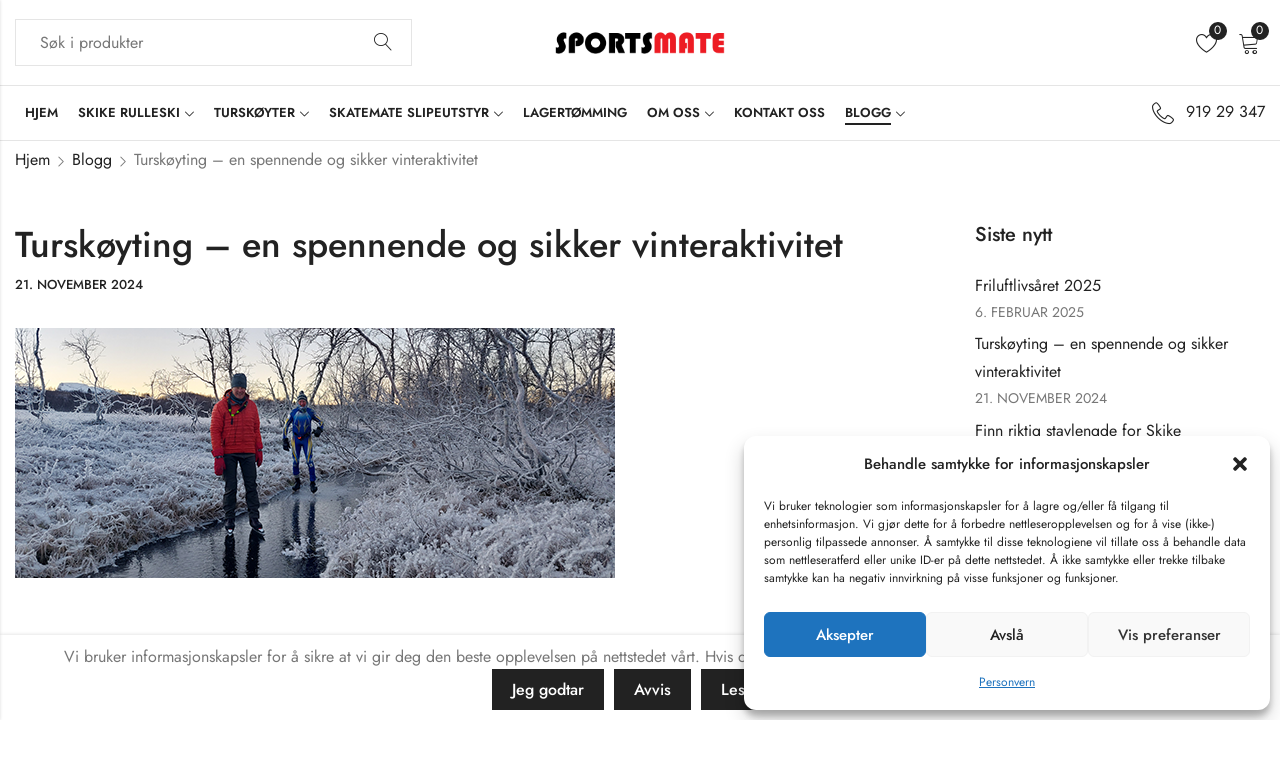

--- FILE ---
content_type: text/html; charset=UTF-8
request_url: https://sportsmate.no/turskoyting-mer-enn-bare-skoyting/
body_size: 27824
content:
<!DOCTYPE html>
<html lang="nb-NO">
<head>
	<meta charset="UTF-8" />
	<meta name="viewport" content="width=device-width, initial-scale=1" />
	<link rel="profile" href="//gmpg.org/xfn/11">
						<script>document.documentElement.className = document.documentElement.className + ' yes-js js_active js'</script>
			<title>Turskøyting – en spennende og sikker vinteraktivitet &#8211; Sportsmate</title>
<meta name='robots' content='max-image-preview:large' />
<link rel='dns-prefetch' href='//www.googletagmanager.com' />
<link rel='dns-prefetch' href='//fonts.googleapis.com' />
<link rel='preconnect' href='https://fonts.gstatic.com' crossorigin />
<link rel="alternate" type="application/rss+xml" title="Sportsmate &raquo; strøm" href="https://sportsmate.no/feed/" />
<link rel="alternate" type="application/rss+xml" title="Sportsmate &raquo; kommentarstrøm" href="https://sportsmate.no/comments/feed/" />
	
			<meta name="theme-color" content="#FFFFFF">
		<link rel="alternate" title="oEmbed (JSON)" type="application/json+oembed" href="https://sportsmate.no/wp-json/oembed/1.0/embed?url=https%3A%2F%2Fsportsmate.no%2Fturskoyting-mer-enn-bare-skoyting%2F" />
<link rel="alternate" title="oEmbed (XML)" type="text/xml+oembed" href="https://sportsmate.no/wp-json/oembed/1.0/embed?url=https%3A%2F%2Fsportsmate.no%2Fturskoyting-mer-enn-bare-skoyting%2F&#038;format=xml" />
<style id='wp-img-auto-sizes-contain-inline-css' type='text/css'>
img:is([sizes=auto i],[sizes^="auto," i]){contain-intrinsic-size:3000px 1500px}
/*# sourceURL=wp-img-auto-sizes-contain-inline-css */
</style>
<style id='wp-emoji-styles-inline-css' type='text/css'>

	img.wp-smiley, img.emoji {
		display: inline !important;
		border: none !important;
		box-shadow: none !important;
		height: 1em !important;
		width: 1em !important;
		margin: 0 0.07em !important;
		vertical-align: -0.1em !important;
		background: none !important;
		padding: 0 !important;
	}
/*# sourceURL=wp-emoji-styles-inline-css */
</style>
<style id='classic-theme-styles-inline-css' type='text/css'>
/*! This file is auto-generated */
.wp-block-button__link{color:#fff;background-color:#32373c;border-radius:9999px;box-shadow:none;text-decoration:none;padding:calc(.667em + 2px) calc(1.333em + 2px);font-size:1.125em}.wp-block-file__button{background:#32373c;color:#fff;text-decoration:none}
/*# sourceURL=/wp-includes/css/classic-themes.min.css */
</style>
<link rel='stylesheet' id='cr-frontend-css-css' href='https://sportsmate.no/wp-content/plugins/customer-reviews-woocommerce/css/frontend.css?ver=5.96.0' type='text/css' media='all' />
<link rel='stylesheet' id='cr-badges-css-css' href='https://sportsmate.no/wp-content/plugins/customer-reviews-woocommerce/css/badges.css?ver=5.96.0' type='text/css' media='all' />
<style id='global-styles-inline-css' type='text/css'>
:root{--wp--preset--aspect-ratio--square: 1;--wp--preset--aspect-ratio--4-3: 4/3;--wp--preset--aspect-ratio--3-4: 3/4;--wp--preset--aspect-ratio--3-2: 3/2;--wp--preset--aspect-ratio--2-3: 2/3;--wp--preset--aspect-ratio--16-9: 16/9;--wp--preset--aspect-ratio--9-16: 9/16;--wp--preset--color--black: #000000;--wp--preset--color--cyan-bluish-gray: #abb8c3;--wp--preset--color--white: #ffffff;--wp--preset--color--pale-pink: #f78da7;--wp--preset--color--vivid-red: #cf2e2e;--wp--preset--color--luminous-vivid-orange: #ff6900;--wp--preset--color--luminous-vivid-amber: #fcb900;--wp--preset--color--light-green-cyan: #7bdcb5;--wp--preset--color--vivid-green-cyan: #00d084;--wp--preset--color--pale-cyan-blue: #8ed1fc;--wp--preset--color--vivid-cyan-blue: #0693e3;--wp--preset--color--vivid-purple: #9b51e0;--wp--preset--gradient--vivid-cyan-blue-to-vivid-purple: linear-gradient(135deg,rgb(6,147,227) 0%,rgb(155,81,224) 100%);--wp--preset--gradient--light-green-cyan-to-vivid-green-cyan: linear-gradient(135deg,rgb(122,220,180) 0%,rgb(0,208,130) 100%);--wp--preset--gradient--luminous-vivid-amber-to-luminous-vivid-orange: linear-gradient(135deg,rgb(252,185,0) 0%,rgb(255,105,0) 100%);--wp--preset--gradient--luminous-vivid-orange-to-vivid-red: linear-gradient(135deg,rgb(255,105,0) 0%,rgb(207,46,46) 100%);--wp--preset--gradient--very-light-gray-to-cyan-bluish-gray: linear-gradient(135deg,rgb(238,238,238) 0%,rgb(169,184,195) 100%);--wp--preset--gradient--cool-to-warm-spectrum: linear-gradient(135deg,rgb(74,234,220) 0%,rgb(151,120,209) 20%,rgb(207,42,186) 40%,rgb(238,44,130) 60%,rgb(251,105,98) 80%,rgb(254,248,76) 100%);--wp--preset--gradient--blush-light-purple: linear-gradient(135deg,rgb(255,206,236) 0%,rgb(152,150,240) 100%);--wp--preset--gradient--blush-bordeaux: linear-gradient(135deg,rgb(254,205,165) 0%,rgb(254,45,45) 50%,rgb(107,0,62) 100%);--wp--preset--gradient--luminous-dusk: linear-gradient(135deg,rgb(255,203,112) 0%,rgb(199,81,192) 50%,rgb(65,88,208) 100%);--wp--preset--gradient--pale-ocean: linear-gradient(135deg,rgb(255,245,203) 0%,rgb(182,227,212) 50%,rgb(51,167,181) 100%);--wp--preset--gradient--electric-grass: linear-gradient(135deg,rgb(202,248,128) 0%,rgb(113,206,126) 100%);--wp--preset--gradient--midnight: linear-gradient(135deg,rgb(2,3,129) 0%,rgb(40,116,252) 100%);--wp--preset--font-size--small: 13px;--wp--preset--font-size--medium: 20px;--wp--preset--font-size--large: 36px;--wp--preset--font-size--x-large: 42px;--wp--preset--spacing--20: 0.44rem;--wp--preset--spacing--30: 0.67rem;--wp--preset--spacing--40: 1rem;--wp--preset--spacing--50: 1.5rem;--wp--preset--spacing--60: 2.25rem;--wp--preset--spacing--70: 3.38rem;--wp--preset--spacing--80: 5.06rem;--wp--preset--shadow--natural: 6px 6px 9px rgba(0, 0, 0, 0.2);--wp--preset--shadow--deep: 12px 12px 50px rgba(0, 0, 0, 0.4);--wp--preset--shadow--sharp: 6px 6px 0px rgba(0, 0, 0, 0.2);--wp--preset--shadow--outlined: 6px 6px 0px -3px rgb(255, 255, 255), 6px 6px rgb(0, 0, 0);--wp--preset--shadow--crisp: 6px 6px 0px rgb(0, 0, 0);}:where(.is-layout-flex){gap: 0.5em;}:where(.is-layout-grid){gap: 0.5em;}body .is-layout-flex{display: flex;}.is-layout-flex{flex-wrap: wrap;align-items: center;}.is-layout-flex > :is(*, div){margin: 0;}body .is-layout-grid{display: grid;}.is-layout-grid > :is(*, div){margin: 0;}:where(.wp-block-columns.is-layout-flex){gap: 2em;}:where(.wp-block-columns.is-layout-grid){gap: 2em;}:where(.wp-block-post-template.is-layout-flex){gap: 1.25em;}:where(.wp-block-post-template.is-layout-grid){gap: 1.25em;}.has-black-color{color: var(--wp--preset--color--black) !important;}.has-cyan-bluish-gray-color{color: var(--wp--preset--color--cyan-bluish-gray) !important;}.has-white-color{color: var(--wp--preset--color--white) !important;}.has-pale-pink-color{color: var(--wp--preset--color--pale-pink) !important;}.has-vivid-red-color{color: var(--wp--preset--color--vivid-red) !important;}.has-luminous-vivid-orange-color{color: var(--wp--preset--color--luminous-vivid-orange) !important;}.has-luminous-vivid-amber-color{color: var(--wp--preset--color--luminous-vivid-amber) !important;}.has-light-green-cyan-color{color: var(--wp--preset--color--light-green-cyan) !important;}.has-vivid-green-cyan-color{color: var(--wp--preset--color--vivid-green-cyan) !important;}.has-pale-cyan-blue-color{color: var(--wp--preset--color--pale-cyan-blue) !important;}.has-vivid-cyan-blue-color{color: var(--wp--preset--color--vivid-cyan-blue) !important;}.has-vivid-purple-color{color: var(--wp--preset--color--vivid-purple) !important;}.has-black-background-color{background-color: var(--wp--preset--color--black) !important;}.has-cyan-bluish-gray-background-color{background-color: var(--wp--preset--color--cyan-bluish-gray) !important;}.has-white-background-color{background-color: var(--wp--preset--color--white) !important;}.has-pale-pink-background-color{background-color: var(--wp--preset--color--pale-pink) !important;}.has-vivid-red-background-color{background-color: var(--wp--preset--color--vivid-red) !important;}.has-luminous-vivid-orange-background-color{background-color: var(--wp--preset--color--luminous-vivid-orange) !important;}.has-luminous-vivid-amber-background-color{background-color: var(--wp--preset--color--luminous-vivid-amber) !important;}.has-light-green-cyan-background-color{background-color: var(--wp--preset--color--light-green-cyan) !important;}.has-vivid-green-cyan-background-color{background-color: var(--wp--preset--color--vivid-green-cyan) !important;}.has-pale-cyan-blue-background-color{background-color: var(--wp--preset--color--pale-cyan-blue) !important;}.has-vivid-cyan-blue-background-color{background-color: var(--wp--preset--color--vivid-cyan-blue) !important;}.has-vivid-purple-background-color{background-color: var(--wp--preset--color--vivid-purple) !important;}.has-black-border-color{border-color: var(--wp--preset--color--black) !important;}.has-cyan-bluish-gray-border-color{border-color: var(--wp--preset--color--cyan-bluish-gray) !important;}.has-white-border-color{border-color: var(--wp--preset--color--white) !important;}.has-pale-pink-border-color{border-color: var(--wp--preset--color--pale-pink) !important;}.has-vivid-red-border-color{border-color: var(--wp--preset--color--vivid-red) !important;}.has-luminous-vivid-orange-border-color{border-color: var(--wp--preset--color--luminous-vivid-orange) !important;}.has-luminous-vivid-amber-border-color{border-color: var(--wp--preset--color--luminous-vivid-amber) !important;}.has-light-green-cyan-border-color{border-color: var(--wp--preset--color--light-green-cyan) !important;}.has-vivid-green-cyan-border-color{border-color: var(--wp--preset--color--vivid-green-cyan) !important;}.has-pale-cyan-blue-border-color{border-color: var(--wp--preset--color--pale-cyan-blue) !important;}.has-vivid-cyan-blue-border-color{border-color: var(--wp--preset--color--vivid-cyan-blue) !important;}.has-vivid-purple-border-color{border-color: var(--wp--preset--color--vivid-purple) !important;}.has-vivid-cyan-blue-to-vivid-purple-gradient-background{background: var(--wp--preset--gradient--vivid-cyan-blue-to-vivid-purple) !important;}.has-light-green-cyan-to-vivid-green-cyan-gradient-background{background: var(--wp--preset--gradient--light-green-cyan-to-vivid-green-cyan) !important;}.has-luminous-vivid-amber-to-luminous-vivid-orange-gradient-background{background: var(--wp--preset--gradient--luminous-vivid-amber-to-luminous-vivid-orange) !important;}.has-luminous-vivid-orange-to-vivid-red-gradient-background{background: var(--wp--preset--gradient--luminous-vivid-orange-to-vivid-red) !important;}.has-very-light-gray-to-cyan-bluish-gray-gradient-background{background: var(--wp--preset--gradient--very-light-gray-to-cyan-bluish-gray) !important;}.has-cool-to-warm-spectrum-gradient-background{background: var(--wp--preset--gradient--cool-to-warm-spectrum) !important;}.has-blush-light-purple-gradient-background{background: var(--wp--preset--gradient--blush-light-purple) !important;}.has-blush-bordeaux-gradient-background{background: var(--wp--preset--gradient--blush-bordeaux) !important;}.has-luminous-dusk-gradient-background{background: var(--wp--preset--gradient--luminous-dusk) !important;}.has-pale-ocean-gradient-background{background: var(--wp--preset--gradient--pale-ocean) !important;}.has-electric-grass-gradient-background{background: var(--wp--preset--gradient--electric-grass) !important;}.has-midnight-gradient-background{background: var(--wp--preset--gradient--midnight) !important;}.has-small-font-size{font-size: var(--wp--preset--font-size--small) !important;}.has-medium-font-size{font-size: var(--wp--preset--font-size--medium) !important;}.has-large-font-size{font-size: var(--wp--preset--font-size--large) !important;}.has-x-large-font-size{font-size: var(--wp--preset--font-size--x-large) !important;}
:where(.wp-block-post-template.is-layout-flex){gap: 1.25em;}:where(.wp-block-post-template.is-layout-grid){gap: 1.25em;}
:where(.wp-block-term-template.is-layout-flex){gap: 1.25em;}:where(.wp-block-term-template.is-layout-grid){gap: 1.25em;}
:where(.wp-block-columns.is-layout-flex){gap: 2em;}:where(.wp-block-columns.is-layout-grid){gap: 2em;}
:root :where(.wp-block-pullquote){font-size: 1.5em;line-height: 1.6;}
/*# sourceURL=global-styles-inline-css */
</style>
<link rel='stylesheet' id='redux-extendify-styles-css' href='https://sportsmate.no/wp-content/plugins/alukas-core/inc/admin/redux-core/assets/css/extendify-utilities.css?ver=4.4.1' type='text/css' media='all' />
<link rel='stylesheet' id='contact-form-7-css' href='https://sportsmate.no/wp-content/plugins/contact-form-7/includes/css/styles.css?ver=6.1.4' type='text/css' media='all' />
<style id='woocommerce-inline-inline-css' type='text/css'>
.woocommerce form .form-row .required { visibility: visible; }
/*# sourceURL=woocommerce-inline-inline-css */
</style>
<link rel='stylesheet' id='cmplz-general-css' href='https://sportsmate.no/wp-content/plugins/complianz-gdpr/assets/css/cookieblocker.min.css?ver=1766391454' type='text/css' media='all' />
<link rel='stylesheet' id='cookie-notice-front-css' href='https://sportsmate.no/wp-content/themes/alukas/assets/css/cookie-notice.css?ver=6.9' type='text/css' media='all' />
<link rel='stylesheet' id='photoswipe-css' href='https://sportsmate.no/wp-content/plugins/woocommerce/assets/css/photoswipe/photoswipe.min.css?ver=10.4.3' type='text/css' media='all' />
<link rel='stylesheet' id='photoswipe-default-skin-css' href='https://sportsmate.no/wp-content/plugins/woocommerce/assets/css/photoswipe/default-skin/default-skin.min.css?ver=10.4.3' type='text/css' media='all' />
<link rel='stylesheet' id='wc-pb-checkout-blocks-css' href='https://sportsmate.no/wp-content/plugins/woocommerce-product-bundles/assets/css/frontend/checkout-blocks.css?ver=8.5.3' type='text/css' media='all' />
<link rel='stylesheet' id='elementor-icons-css' href='https://sportsmate.no/wp-content/plugins/elementor/assets/lib/eicons/css/elementor-icons.min.css?ver=5.45.0' type='text/css' media='all' />
<link rel='stylesheet' id='elementor-frontend-css' href='https://sportsmate.no/wp-content/plugins/elementor/assets/css/frontend.min.css?ver=3.34.1' type='text/css' media='all' />
<link rel='stylesheet' id='elementor-post-32-css' href='https://sportsmate.no/wp-content/uploads/elementor/css/post-32.css?ver=1768695748' type='text/css' media='all' />
<link rel='stylesheet' id='widget-image-css' href='https://sportsmate.no/wp-content/plugins/elementor/assets/css/widget-image.min.css?ver=3.34.1' type='text/css' media='all' />
<link rel='stylesheet' id='widget-icon-box-css' href='https://sportsmate.no/wp-content/plugins/elementor/assets/css/widget-icon-box.min.css?ver=3.34.1' type='text/css' media='all' />
<link rel='stylesheet' id='elementor-post-40819-css' href='https://sportsmate.no/wp-content/uploads/elementor/css/post-40819.css?ver=1768702612' type='text/css' media='all' />
<link rel='stylesheet' id='wc-bundle-style-css' href='https://sportsmate.no/wp-content/plugins/woocommerce-product-bundles/assets/css/frontend/woocommerce.css?ver=8.5.3' type='text/css' media='all' />
<link rel='stylesheet' id='pls-style-css' href='https://sportsmate.no/wp-content/themes/alukas/style.css?ver=1.2.4' type='text/css' media='all' />
<link rel='stylesheet' id='pls-fonts-css' href='//fonts.googleapis.com/css?family=Jost%3A300%2C400%2C500%2C600%2C700%2C800%2C900&#038;subset=latin%2Clatin-ext' type='text/css' media='all' />
<link rel='stylesheet' id='presslayouts-font-css' href='https://sportsmate.no/wp-content/themes/alukas/assets/css/presslayouts-font.css?ver=1.0' type='text/css' media='all' />
<link rel='stylesheet' id='linearicons-free-css' href='https://sportsmate.no/wp-content/themes/alukas/assets/css/linearicons.css?ver=1.0.0' type='text/css' media='all' />
<link rel='stylesheet' id='pls-woocommerce-css' href='https://sportsmate.no/wp-content/themes/alukas/assets/css/woocommerce.css?ver=7.0.1' type='text/css' media='all' />
<link rel='stylesheet' id='swiper-css' href='https://sportsmate.no/wp-content/plugins/elementor/assets/lib/swiper/v8/css/swiper.min.css?ver=8.4.5' type='text/css' media='all' />
<link rel='stylesheet' id='slick-css' href='https://sportsmate.no/wp-content/themes/alukas/assets/css/slick.css?ver=1.9.0' type='text/css' media='all' />
<link rel='stylesheet' id='magnific-popup-css' href='https://sportsmate.no/wp-content/themes/alukas/assets/css/magnific-popup.css?ver=1.1.0' type='text/css' media='all' />
<link rel='stylesheet' id='animate-css' href='https://sportsmate.no/wp-content/themes/alukas/assets/css/animate.min.css?ver=3.7.2' type='text/css' media='all' />
<link rel='stylesheet' id='pls-base-css' href='https://sportsmate.no/wp-content/themes/alukas/assets/css/theme.css?ver=1.2.4' type='text/css' media='all' />
<style id='pls-base-inline-css' type='text/css'>
:root {--pls-primary-font: "Jost";--pls-secondary-font: "Jost";--pls-font-size: 16px;--pls-font-weight: 400;--pls-line-height: 1.75;--pls-container-width: 1396px;--pls-grid-gap: 15px;--pls-primary-color: #222222;--pls-primary-inverse-color: #FFFFFF;--pls-secondary-color: #222222;--pls-secondary-inverse-color: #FFFFFF;--pls-text-color: #777777;--pls-hover-background-color: #F5F5F5;--pls-body-background: #ffffff;--pls-link-color: #222222;--pls-link-hover-color: #000000;--pls-border-top: 1px solid #e5e5e5;--pls-border-right: 1px solid #e5e5e5;--pls-border-bottom: 1px solid #e5e5e5;--pls-border-left: 1px solid #e5e5e5;--pls-border-color: #e5e5e5;--pls-border-radius: 0px;--pls-input-background: #ffffff;--pls-input-color: #777777;--pls-preloader-background: #222222;--pls-preloader-background-image: none;--pls-button-color: #ffffff;--pls-button-hover-color: #f1f1f1;--pls-button-bg-color: #222222;--pls-button-bg-hover-color: #222222;--pls-shop-cart-button-color: #ffffff;--pls-shop-cart-button-hover-color: #f1f1f1;--pls-shop-cart-button-bg-color: #222222;--pls-shop-cart-button-bg-hover-color: #222222;--pls-product-cart-button-color: #ffffff;--pls-product-cart-button-hover-color: #f1f1f1;--pls-product-cart-button-bg-color: #222222;--pls-product-cart-button-bg-hover-color: #222222;--pls-buy-now-button-color: #222222;--pls-buy-now-button-hover-color: #ffffff;--pls-buy-now-button-bg-color: #e5e5e5;--pls-buy-now-button-bg-hover-color: #222222;--pls-checkout-button-color: #ffffff;--pls-checkout-button-hover-color: #f1f1f1;--pls-checkout-button-bg-color: #222222;--pls-checkout-button-bg-hover-color: #222222;--pls-promo-bar-height: 40px;--pls-promo-bar-button-color: #ffffff;--pls-promo-bar-button-hover-color: #fcfcfc;--pls-promo-bar-button-bg-color: #222222;--pls-promo-bar-button-bg-hover-color: #000000;--pls-logo-width : 170px;--pls-mobile-logo-width : 148px;--pls-topbar-text-color: #ffffff;--pls-topbar-link-color: #ffffff;--pls-topbar-link-hover-color: #e9e9e9;--pls-topbar-border-top: 1px solid #222222;--pls-topbar-border-right: 1px solid #222222;--pls-topbar-border-bottom: 1px solid #222222;--pls-topbar-border-left: 1px solid #222222;--pls-topbar-border-color: #222222;--pls-topbar-height: 42px;--pls-header-text-color: #222222;--pls-header-link-color: #222222;--pls-header-link-hover-color: #222222;--pls-header-border-top: 1px solid #e5e5e5;--pls-header-border-right: 1px solid #e5e5e5;--pls-header-border-bottom: 1px solid #e5e5e5;--pls-header-border-left: 1px solid #e5e5e5;--pls-header-height: 85px;--pls-mobile-header-height: 60px;--pls-sticky-header-height: 65px;--pls-mobile-header-text-color: #777777;--pls-mobile-header-background-color: #ffffff;--pls-mobile-header-link-color: #222222;--pls-mobile-header-link-hover-color: #000000;--pls-mobile-header-border-top: 1px solid #e5e5e5;--pls-mobile-header-border-right: 1px solid #e5e5e5;--pls-mobile-header-border-bottom: 1px solid #e5e5e5;--pls-mobile-header-border-left: 1px solid #e5e5e5;--pls-navigation-text-color: #222222;--pls-navigation-link-color: #222222;--pls-navigation-link-hover-color: #222222;--pls-navigation-border-top: 1px solid #e5e5e5;--pls-navigation-border-right: 1px solid #e5e5e5;--pls-navigation-border-bottom: 1px solid #e5e5e5;--pls-navigation-border-left: 1px solid #e5e5e5;--pls-navigation-height: 56px;--pls-main-menu-link-color: #222222;--pls-main-menu-link-hover-color: #222222;--pls-main-menu-bg-color: #f5f5f5;--pls-categories-menu-title-color: #222222;--pls-categories-menu-title-hover-color: #ffffff;--pls-categories-menu-title-background: transparent;--pls-categories-menu-title-hover-background: #222222;--pls-categories-menu-wrapper-background: #ffffff;--pls-categories-menu-hover-background: #F5F5F5;--pls-categories-menu-link-color: #555555;--pls-categories-menu-link-hover-color: #222222;--pls-categories-menu-border-top: 1px solid #e5e5e5;--pls-categories-menu-border-right: 1px solid #e5e5e5;--pls-categories-menu-border-bottom: 1px solid #e5e5e5;--pls-categories-menu-border-left: 1px solid #e5e5e5;--pls-popup-menu-text-color: #555555;--pls-popup-menu-hover-background: #F5F5F5;--pls-popup-menu-link-color: #555555;--pls-popup-menu-link-hover-color: #222222;--pls-footer-title-color: #222222;--pls-footer-text-color: #777777;--pls-footer-link-color: #777777;--pls-footer-link-hover-color: #222222;--pls-footer-border-top: 1px solid #e5e5e5;--pls-footer-border-right: 1px solid #e5e5e5;--pls-footer-border-bottom: 1px solid #e5e5e5;--pls-footer-border-left: 1px solid #e5e5e5;--pls-footer-subscribe-text-color: #777777;--pls-footer-subscribe-button-color: #ffffff;--pls-footer-subscribe-button-hover-color: #f1f1f1;--pls-footer-subscribe-button-bg-color: #222222;--pls-footer-subscribe-button-bg-hover-color: #000000;--pls-footer-subscribe-border-top: 2px solid #222222;--pls-footer-subscribe-border-right: 2px solid #222222;--pls-footer-subscribe-border-bottom: 2px solid #222222;--pls-footer-subscribe-border-left: 2px solid #222222;--pls-footer-subscribe-input-background: #f5f5f5;--pls-footer-subscribe-input-color: #777777;--pls-copyright-text-color: #777777;--pls-copyright-link-color: #777777;--pls-copyright-link-hover-color: #222222;--pls-copyright-border-top: 1px solid #e5e5e5;--pls-copyright-border-right: 1px solid #e5e5e5;--pls-copyright-border-bottom: 1px solid #e5e5e5;--pls-copyright-border-left: 1px solid #e5e5e5;--pls-product-price-color: #dd3333;--pls-woocommece-sale-label-color: #ffa965;--pls-woocommece-new-label-color: #58cbe5;--pls-woocommece-featured-label-color: #ff554e;--pls-woocommece-outofstock-label-color: #a9a9a9;--pls-newsletter-popup-width: 750px;--pls-newsletter-popup-text-color: #777777;--pls-newsletter-popup-button-color: #ffffff;--pls-newsletter-popup-button-hover-color: #f1f1f1;--pls-newsletter-popup-button-bg-color: #222222;--pls-newsletter-popup-button-bg-hover-color: #222222;--pls-newsletter-popup-border-top: 1px solid #e5e5e5;--pls-newsletter-popup-border-right: 1px solid #e5e5e5;--pls-newsletter-popup-border-bottom: 1px solid #e5e5e5;--pls-newsletter-popup-border-left: 1px solid #e5e5e5;--pls-newsletter-popup-border-radius: 0px;}.pls-no-sidebar .pls-product-content-background .pls-product-container:before {background-color: #2d2d2d;}.woocommerce-tabs.tabs-layout .tab-content-wrap {width: 70%;}.woocommerce ul.cart_list li .product-title,.woocommerce ul.product_list_widget li .product-title,.widget.widget_layered_nav li.nav-title,.products.grid-view .product-cats,.products.grid-view .product-title,.pls-bought-together-products .product-title,.products .woocommerce-loop-category__title a{text-overflow: ellipsis;white-space: nowrap;overflow: hidden;}
/*# sourceURL=pls-base-inline-css */
</style>
<link rel="preload" as="style" href="https://fonts.googleapis.com/css?family=Jost:100,200,300,400,500,600,700,800,900,100italic,200italic,300italic,400italic,500italic,600italic,700italic,800italic,900italic&#038;display=swap&#038;ver=1750159851" /><link rel="stylesheet" href="https://fonts.googleapis.com/css?family=Jost:100,200,300,400,500,600,700,800,900,100italic,200italic,300italic,400italic,500italic,600italic,700italic,800italic,900italic&#038;display=swap&#038;ver=1750159851" media="print" onload="this.media='all'"><noscript><link rel="stylesheet" href="https://fonts.googleapis.com/css?family=Jost:100,200,300,400,500,600,700,800,900,100italic,200italic,300italic,400italic,500italic,600italic,700italic,800italic,900italic&#038;display=swap&#038;ver=1750159851" /></noscript><link rel='stylesheet' id='sib-front-css-css' href='https://sportsmate.no/wp-content/plugins/mailin/css/mailin-front.css?ver=6.9' type='text/css' media='all' />
<link rel='stylesheet' id='elementor-gf-local-jost-css' href='https://sportsmate.no/wp-content/uploads/elementor/google-fonts/css/jost.css?ver=1742297810' type='text/css' media='all' />
<script type="text/template" id="tmpl-variation-template">
	<div class="woocommerce-variation-description">{{{ data.variation.variation_description }}}</div>
	<div class="woocommerce-variation-price">{{{ data.variation.price_html }}}</div>
	<div class="woocommerce-variation-availability">{{{ data.variation.availability_html }}}</div>
</script>
<script type="text/template" id="tmpl-unavailable-variation-template">
	<p role="alert">Beklager, dette produktet er ikke tilgjengelig. Vennligst velg en annen kombinasjon.</p>
</script>
<script type="text/javascript" id="woocommerce-google-analytics-integration-gtag-js-after">
/* <![CDATA[ */
/* Google Analytics for WooCommerce (gtag.js) */
					window.dataLayer = window.dataLayer || [];
					function gtag(){dataLayer.push(arguments);}
					// Set up default consent state.
					for ( const mode of [{"analytics_storage":"denied","ad_storage":"denied","ad_user_data":"denied","ad_personalization":"denied","region":["AT","BE","BG","HR","CY","CZ","DK","EE","FI","FR","DE","GR","HU","IS","IE","IT","LV","LI","LT","LU","MT","NL","NO","PL","PT","RO","SK","SI","ES","SE","GB","CH"]}] || [] ) {
						gtag( "consent", "default", { "wait_for_update": 500, ...mode } );
					}
					gtag("js", new Date());
					gtag("set", "developer_id.dOGY3NW", true);
					gtag("config", "G-SVVPR7H6VW", {"track_404":true,"allow_google_signals":true,"logged_in":false,"linker":{"domains":[],"allow_incoming":false},"custom_map":{"dimension1":"logged_in"}});
//# sourceURL=woocommerce-google-analytics-integration-gtag-js-after
/* ]]> */
</script>
<script type="text/javascript" src="https://sportsmate.no/wp-includes/js/jquery/jquery.min.js?ver=3.7.1" id="jquery-core-js"></script>
<script type="text/javascript" src="https://sportsmate.no/wp-includes/js/jquery/jquery-migrate.min.js?ver=3.4.1" id="jquery-migrate-js"></script>
<script type="text/javascript" src="https://sportsmate.no/wp-content/plugins/woocommerce/assets/js/jquery-blockui/jquery.blockUI.min.js?ver=2.7.0-wc.10.4.3" id="wc-jquery-blockui-js" defer="defer" data-wp-strategy="defer"></script>
<script type="text/javascript" id="wc-add-to-cart-js-extra">
/* <![CDATA[ */
var wc_add_to_cart_params = {"ajax_url":"/wp-admin/admin-ajax.php","wc_ajax_url":"/?wc-ajax=%%endpoint%%","i18n_view_cart":"Vis handlekurv","cart_url":"https://sportsmate.no/cart/","is_cart":"","cart_redirect_after_add":"no"};
//# sourceURL=wc-add-to-cart-js-extra
/* ]]> */
</script>
<script type="text/javascript" src="https://sportsmate.no/wp-content/plugins/woocommerce/assets/js/frontend/add-to-cart.min.js?ver=10.4.3" id="wc-add-to-cart-js" defer="defer" data-wp-strategy="defer"></script>
<script type="text/javascript" src="https://sportsmate.no/wp-content/plugins/woocommerce/assets/js/js-cookie/js.cookie.min.js?ver=2.1.4-wc.10.4.3" id="wc-js-cookie-js" defer="defer" data-wp-strategy="defer"></script>
<script type="text/javascript" id="woocommerce-js-extra">
/* <![CDATA[ */
var woocommerce_params = {"ajax_url":"/wp-admin/admin-ajax.php","wc_ajax_url":"/?wc-ajax=%%endpoint%%","i18n_password_show":"Vis passord","i18n_password_hide":"Skjul passord"};
//# sourceURL=woocommerce-js-extra
/* ]]> */
</script>
<script type="text/javascript" src="https://sportsmate.no/wp-content/plugins/woocommerce/assets/js/frontend/woocommerce.min.js?ver=10.4.3" id="woocommerce-js" defer="defer" data-wp-strategy="defer"></script>
<script type="text/javascript" src="https://sportsmate.no/wp-includes/js/underscore.min.js?ver=1.13.7" id="underscore-js"></script>
<script type="text/javascript" id="wp-util-js-extra">
/* <![CDATA[ */
var _wpUtilSettings = {"ajax":{"url":"/wp-admin/admin-ajax.php"}};
//# sourceURL=wp-util-js-extra
/* ]]> */
</script>
<script type="text/javascript" src="https://sportsmate.no/wp-includes/js/wp-util.min.js?ver=6.9" id="wp-util-js"></script>
<script type="text/javascript" id="wc-add-to-cart-variation-js-extra">
/* <![CDATA[ */
var wc_add_to_cart_variation_params = {"wc_ajax_url":"/?wc-ajax=%%endpoint%%","i18n_no_matching_variations_text":"Beklager, ingen produkter samsvarer med valget. Fors\u00f8k \u00e5 velge en annen kombinasjon.","i18n_make_a_selection_text":"Foreta produktvalg f\u00f8r du legger dette produktet i handlekurven din.","i18n_unavailable_text":"Beklager, dette produktet er ikke tilgjengelig. Vennligst velg en annen kombinasjon.","i18n_reset_alert_text":"Valget ditt har blitt tilbakestilt. Velg noen produktalternativer f\u00f8r du legger dette produktet i handlekurven."};
//# sourceURL=wc-add-to-cart-variation-js-extra
/* ]]> */
</script>
<script type="text/javascript" src="https://sportsmate.no/wp-content/plugins/woocommerce/assets/js/frontend/add-to-cart-variation.min.js?ver=10.4.3" id="wc-add-to-cart-variation-js" defer="defer" data-wp-strategy="defer"></script>
<script type="text/javascript" id="wc-cart-fragments-js-extra">
/* <![CDATA[ */
var wc_cart_fragments_params = {"ajax_url":"/wp-admin/admin-ajax.php","wc_ajax_url":"/?wc-ajax=%%endpoint%%","cart_hash_key":"wc_cart_hash_298f177d2a662bda587e79eefcce4312","fragment_name":"wc_fragments_298f177d2a662bda587e79eefcce4312","request_timeout":"5000"};
//# sourceURL=wc-cart-fragments-js-extra
/* ]]> */
</script>
<script type="text/javascript" src="https://sportsmate.no/wp-content/plugins/woocommerce/assets/js/frontend/cart-fragments.min.js?ver=10.4.3" id="wc-cart-fragments-js" defer="defer" data-wp-strategy="defer"></script>
<script type="text/javascript" src="https://sportsmate.no/wp-content/plugins/woocommerce/assets/js/photoswipe/photoswipe.min.js?ver=4.1.1-wc.10.4.3" id="wc-photoswipe-js" defer="defer" data-wp-strategy="defer"></script>
<script type="text/javascript" src="https://sportsmate.no/wp-content/plugins/woocommerce/assets/js/photoswipe/photoswipe-ui-default.min.js?ver=4.1.1-wc.10.4.3" id="wc-photoswipe-ui-default-js" defer="defer" data-wp-strategy="defer"></script>
<script type="text/javascript" id="sib-front-js-js-extra">
/* <![CDATA[ */
var sibErrMsg = {"invalidMail":"Please fill out valid email address","requiredField":"Please fill out required fields","invalidDateFormat":"Please fill out valid date format","invalidSMSFormat":"Please fill out valid phone number"};
var ajax_sib_front_object = {"ajax_url":"https://sportsmate.no/wp-admin/admin-ajax.php","ajax_nonce":"702ceae253","flag_url":"https://sportsmate.no/wp-content/plugins/mailin/img/flags/"};
//# sourceURL=sib-front-js-js-extra
/* ]]> */
</script>
<script type="text/javascript" src="https://sportsmate.no/wp-content/plugins/mailin/js/mailin-front.js?ver=1762163620" id="sib-front-js-js"></script>
<link rel="https://api.w.org/" href="https://sportsmate.no/wp-json/" /><link rel="alternate" title="JSON" type="application/json" href="https://sportsmate.no/wp-json/wp/v2/posts/40819" /><link rel="EditURI" type="application/rsd+xml" title="RSD" href="https://sportsmate.no/xmlrpc.php?rsd" />
<meta name="generator" content="WordPress 6.9" />
<meta name="generator" content="WooCommerce 10.4.3" />
<link rel="canonical" href="https://sportsmate.no/turskoyting-mer-enn-bare-skoyting/" />
<link rel='shortlink' href='https://sportsmate.no/?p=40819' />
<meta name="generator" content="Redux 4.4.1" />			<style>.cmplz-hidden {
					display: none !important;
				}</style><!-- Google site verification - Google for WooCommerce -->
<meta name="google-site-verification" content="nVA70Gr93xczJZhPgzObqE_U4wp13WacZNLpbxpa_CE" />
	<noscript><style>.woocommerce-product-gallery{ opacity: 1 !important; }</style></noscript>
	<meta name="generator" content="Elementor 3.34.1; features: additional_custom_breakpoints; settings: css_print_method-external, google_font-enabled, font_display-auto">
<script type="text/javascript" src="https://cdn.brevo.com/js/sdk-loader.js" async></script>
<script type="text/javascript">
  window.Brevo = window.Brevo || [];
  window.Brevo.push(['init', {"client_key":"e9s7lxin916941mzl8lw8d7o","email_id":null,"push":{"customDomain":"https:\/\/sportsmate.no\/wp-content\/plugins\/mailin\/"},"service_worker_url":"sw.js?key=${key}","frame_url":"brevo-frame.html"}]);
</script>			<style>
				.e-con.e-parent:nth-of-type(n+4):not(.e-lazyloaded):not(.e-no-lazyload),
				.e-con.e-parent:nth-of-type(n+4):not(.e-lazyloaded):not(.e-no-lazyload) * {
					background-image: none !important;
				}
				@media screen and (max-height: 1024px) {
					.e-con.e-parent:nth-of-type(n+3):not(.e-lazyloaded):not(.e-no-lazyload),
					.e-con.e-parent:nth-of-type(n+3):not(.e-lazyloaded):not(.e-no-lazyload) * {
						background-image: none !important;
					}
				}
				@media screen and (max-height: 640px) {
					.e-con.e-parent:nth-of-type(n+2):not(.e-lazyloaded):not(.e-no-lazyload),
					.e-con.e-parent:nth-of-type(n+2):not(.e-lazyloaded):not(.e-no-lazyload) * {
						background-image: none !important;
					}
				}
			</style>
			<meta name="generator" content="Powered by Slider Revolution 6.6.20 - responsive, Mobile-Friendly Slider Plugin for WordPress with comfortable drag and drop interface." />
<link rel="icon" href="https://sportsmate.no/wp-content/uploads/2022/09/cropped-favicon-32x32.png" sizes="32x32" />
<link rel="icon" href="https://sportsmate.no/wp-content/uploads/2022/09/cropped-favicon-192x192.png" sizes="192x192" />
<link rel="apple-touch-icon" href="https://sportsmate.no/wp-content/uploads/2022/09/cropped-favicon-180x180.png" />
<meta name="msapplication-TileImage" content="https://sportsmate.no/wp-content/uploads/2022/09/cropped-favicon-270x270.png" />
<script>function setREVStartSize(e){
			//window.requestAnimationFrame(function() {
				window.RSIW = window.RSIW===undefined ? window.innerWidth : window.RSIW;
				window.RSIH = window.RSIH===undefined ? window.innerHeight : window.RSIH;
				try {
					var pw = document.getElementById(e.c).parentNode.offsetWidth,
						newh;
					pw = pw===0 || isNaN(pw) || (e.l=="fullwidth" || e.layout=="fullwidth") ? window.RSIW : pw;
					e.tabw = e.tabw===undefined ? 0 : parseInt(e.tabw);
					e.thumbw = e.thumbw===undefined ? 0 : parseInt(e.thumbw);
					e.tabh = e.tabh===undefined ? 0 : parseInt(e.tabh);
					e.thumbh = e.thumbh===undefined ? 0 : parseInt(e.thumbh);
					e.tabhide = e.tabhide===undefined ? 0 : parseInt(e.tabhide);
					e.thumbhide = e.thumbhide===undefined ? 0 : parseInt(e.thumbhide);
					e.mh = e.mh===undefined || e.mh=="" || e.mh==="auto" ? 0 : parseInt(e.mh,0);
					if(e.layout==="fullscreen" || e.l==="fullscreen")
						newh = Math.max(e.mh,window.RSIH);
					else{
						e.gw = Array.isArray(e.gw) ? e.gw : [e.gw];
						for (var i in e.rl) if (e.gw[i]===undefined || e.gw[i]===0) e.gw[i] = e.gw[i-1];
						e.gh = e.el===undefined || e.el==="" || (Array.isArray(e.el) && e.el.length==0)? e.gh : e.el;
						e.gh = Array.isArray(e.gh) ? e.gh : [e.gh];
						for (var i in e.rl) if (e.gh[i]===undefined || e.gh[i]===0) e.gh[i] = e.gh[i-1];
											
						var nl = new Array(e.rl.length),
							ix = 0,
							sl;
						e.tabw = e.tabhide>=pw ? 0 : e.tabw;
						e.thumbw = e.thumbhide>=pw ? 0 : e.thumbw;
						e.tabh = e.tabhide>=pw ? 0 : e.tabh;
						e.thumbh = e.thumbhide>=pw ? 0 : e.thumbh;
						for (var i in e.rl) nl[i] = e.rl[i]<window.RSIW ? 0 : e.rl[i];
						sl = nl[0];
						for (var i in nl) if (sl>nl[i] && nl[i]>0) { sl = nl[i]; ix=i;}
						var m = pw>(e.gw[ix]+e.tabw+e.thumbw) ? 1 : (pw-(e.tabw+e.thumbw)) / (e.gw[ix]);
						newh =  (e.gh[ix] * m) + (e.tabh + e.thumbh);
					}
					var el = document.getElementById(e.c);
					if (el!==null && el) el.style.height = newh+"px";
					el = document.getElementById(e.c+"_wrapper");
					if (el!==null && el) {
						el.style.height = newh+"px";
						el.style.display = "block";
					}
				} catch(e){
					console.log("Failure at Presize of Slider:" + e)
				}
			//});
		  };</script>
<style id="pls_options-dynamic-css" title="dynamic-css" class="redux-options-output">.pls-promo-bar{background-color:#FEBFCA;}.promo-bar-msg, .promo-bar-close{font-family:Jost;font-weight:400;font-style:normal;color:#222222;font-size:16px;font-display:swap;}body, body .compare-list{font-family:Jost;font-weight:400;font-style:normal;font-size:16px;font-display:swap;}.secondary-font{font-family:Jost;font-weight:400;font-style:normal;color:#222222;font-display:swap;}h1, .h1{font-family:Jost;text-transform:inherit;font-weight:500;font-style:normal;color:#222222;font-size:40px;font-display:swap;}h2, .h2{font-family:Jost;text-transform:inherit;font-weight:500;font-style:normal;color:#222222;font-size:33px;font-display:swap;}h3, .h3{font-family:Jost;text-transform:inherit;font-weight:500;font-style:normal;color:#222222;font-size:28px;font-display:swap;}h4, .h4{font-family:Jost;text-transform:inherit;font-weight:500;font-style:normal;color:#222222;font-size:23px;font-display:swap;}h5, .h5{font-family:Jost;text-transform:inherit;font-weight:500;font-style:normal;color:#222222;font-size:19px;font-display:swap;}h6, .h6{font-family:Jost;text-transform:inherit;font-weight:500;font-style:normal;color:#222222;font-size:16px;font-display:swap;}.pls-main-navigation ul.menu > li > a{font-family:Jost;text-transform:uppercase;font-weight:600;font-style:normal;font-size:13px;font-display:swap;}.categories-menu ul.menu > li > a{font-family:Jost;text-transform:inherit;font-weight:400;font-style:normal;font-size:15px;font-display:swap;}body{background-color:#ffffff;}.pls-site-wrapper{background-color:#ffffff;}.pls-header-topbar{background-color:#222222;}.pls-header-main{background-color:#ffffff;}.pls-header-navigation{background-color:#ffffff;}.pls-navigation ul.menu ul.sub-menu, .pls-navigation .pls-megamenu-wrapper{background-color:#ffffff;}#page-title{background-color:#f5f5f5;background-position:center center;background-size:cover;}#page-title{padding-top:50px;padding-bottom:50px;}.pls-site-footer .pls-footer-main{padding-top:4.5rem;padding-bottom:4.5rem;}.pls-site-footer .pls-footer-main, .pls-site-footer .pls-footer-categories{background-color:#ffffff;}.footer-subscribe{background-color:#f5f5f5;}.footer-subscribe h3{color:#222222;}.footer-subscribe{padding-top:4.5rem;padding-bottom:4.5rem;}.pls-site-footer .pls-footer-copyright{padding-top:1.4rem;padding-bottom:1.4rem;}.pls-site-footer .pls-footer-copyright{background-color:#ffffff;}.pls-catalog-page #page-title{background-color:#f5f5f5;background-position:center center;background-size:cover;}.pls-catalog-page #page-title{padding-top:50px;padding-bottom:50px;}.pls-newsletter-content{padding-top:2rem;padding-right:2rem;padding-bottom:2rem;padding-left:2rem;}.pls-newsletter-content{background-color:#ffffff;}.pls-newsletter-content > .pls-newsletter-title{color:#222222;}</style></head>
<body data-cmplz=1 class="wp-singular post-template-default single single-post postid-40819 single-format-standard wp-custom-logo wp-embed-responsive wp-theme-alukas theme-alukas woocommerce-no-js pls-alukas-v1.2.4 pls-wrapper-full pls-skin-light pls-has-sidebar right-sidebar pls-widget-default pls-mobile-bottom-navbar pls-mobile-canvas-sidebar elementor-default elementor-kit-32 elementor-page elementor-page-40819">
			
	<div id="page" class="pls-site-wrapper">
		
		
<header id="header" class="pls-site-header header-1">
	
		
	

<div class="pls-header-main">
	<div class="container">
		<div class="row">
			<div class="pls-header-desktop d-none d-lg-flex">
				<div class="pls-header-col pls-header-col-left col-4">
						

<div class="pls-ajax-search ajax-search-style-3 ajax-search-style-3 ajax-search-square">
	<form method="get" class="searchform" action="https://sportsmate.no/">
		<input type="search" class="search-field"  name="s" value="" placeholder="Søk i produkter"/>
		<div class="search-categories">
				</div>
		<button type="submit" class="search-submit">Søk</button>
					<input type="hidden" name="post_type" value="product" />	
					
	</form>
	<div class="search-results-wrapper woocommerce"></div>
	
	</div>
				</div>
				<div class="pls-header-col pls-header-col-center justify-content-center col-4">
						

<div class="pls-header-logo">
	<a href="https://sportsmate.no/" rel="home">
		<img class="pls-logo" src="https://sportsmate.no/wp-content/uploads/2023/09/cropped-Sportsmate-logo-transparent-1.png" alt="Sportsmate" />
		<img class="pls-logo-light" src="https://sportsmate.no/wp-content/uploads/2023/09/cropped-Sportsmate-logo-transparent-1.png" alt="Sportsmate" />
		<img class="pls-mobile-logo" src="https://sportsmate.no/wp-content/uploads/2023/09/cropped-Sportsmate-logo-transparent-1.png" alt="Sportsmate" />
	</a>
</div>
				</div>
				<div class="pls-header-col pls-header-col-right col-4"> 
													

<div class="pls-header-wishlist">
	<a href="https://sportsmate.no/favoritter/">
		<span class="pls-header-wishlist-icon">
			<span class="pls-header-wishlist-count">0</span>			
		</span>
		<span class="pls-header-icon-text">Ønskeliste</span>
	</a>	
</div>
								

<div class="pls-header-cart cart-style-1">
	<a href="https://sportsmate.no/cart/">		
						<div class="pls-header-cart-icon">
					<span class="pls-header-cart-count">0</span>
				</div>
				<span class="pls-header-icon-text">Handlevogn</span>
								
	</a>
		
</div>				</div>
			</div><!--.pls-header-desktop-->
			
			<div class="pls-header-mobile d-flex d-lg-none">
				<div class="pls-header-col pls-header-col-left col-3">
					
<div class="pls-mobile-menu-btn">	
	<a href="#" class="pls-mobile-menu-toggle">
		Meny	</a>
</div>
				</div>
				<div class="pls-header-col pls-header-col-center col-6">
						

<div class="pls-header-logo">
	<a href="https://sportsmate.no/" rel="home">
		<img class="pls-logo" src="https://sportsmate.no/wp-content/uploads/2023/09/cropped-Sportsmate-logo-transparent-1.png" alt="Sportsmate" />
		<img class="pls-logo-light" src="https://sportsmate.no/wp-content/uploads/2023/09/cropped-Sportsmate-logo-transparent-1.png" alt="Sportsmate" />
		<img class="pls-mobile-logo" src="https://sportsmate.no/wp-content/uploads/2023/09/cropped-Sportsmate-logo-transparent-1.png" alt="Sportsmate" />
	</a>
</div>
				</div>
				<div class="pls-header-col pls-header-col-right col-3">
								

<div class="pls-header-cart cart-style-1">
	<a href="https://sportsmate.no/cart/">		
						<div class="pls-header-cart-icon">
					<span class="pls-header-cart-count">0</span>
				</div>
				<span class="pls-header-icon-text">Handlevogn</span>
								
	</a>
		
</div>				</div>
			</div><!--.pls-header-mobile-->
		</div>
	</div>
</div><!--.pls-header-main-->

<div class="pls-header-navigation d-none d-lg-flex">
	<div class="container">
		<div class="row">
			<div class="pls-header-desktop d-none d-lg-flex">
									<div class="pls-header-col pls-header-col-center col-9">
						<div class="pls-main-navigation pls-navigation pls-menu-hover-line"><ul id="menu-main-menu" class="menu"><li id="menu-item-6133" class="menu-item menu-item-type-post_type menu-item-object-page menu-item-home menu-item-6133 item-level-0"><a href="https://sportsmate.no/" class="nav-link"><span class="pls-menu-text">Hjem</span></a></li>
<li id="menu-item-6282" class="menu-item menu-item-type-custom menu-item-object-custom menu-item-has-children menu-item-6282 item-level-0"><a href="https://sportsmate.no/produktkategori/skike-on-offroad-rulleski/" class="nav-link"><span class="pls-menu-text">Skike rulleski</span></a>
<ul class="sub-menu">
	<li id="menu-item-4297" class="menu-item menu-item-type-taxonomy menu-item-object-product_cat menu-item-4297 item-level-1"><a href="https://sportsmate.no/produktkategori/skike-on-offroad-rulleski/skike-rulleskoyter/" class="nav-link"><span class="pls-menu-text">Skike &#8211; Rulleski</span></a></li>
	<li id="menu-item-4290" class="menu-item menu-item-type-taxonomy menu-item-object-product_cat menu-item-4290 item-level-1"><a href="https://sportsmate.no/produktkategori/skike-on-offroad-rulleski/staver-rulleski/" class="nav-link"><span class="pls-menu-text">Staver til rulleski</span></a></li>
	<li id="menu-item-4296" class="menu-item menu-item-type-taxonomy menu-item-object-product_cat menu-item-4296 item-level-1"><a href="https://sportsmate.no/produktkategori/skike-on-offroad-rulleski/skike-hjul-dekk/" class="nav-link"><span class="pls-menu-text">Skike &#8211; Hjul &amp; dekk</span></a></li>
	<li id="menu-item-4289" class="menu-item menu-item-type-taxonomy menu-item-object-product_cat menu-item-4289 item-level-1"><a href="https://sportsmate.no/produktkategori/skike-on-offroad-rulleski/skike-tilbehor/" class="nav-link"><span class="pls-menu-text">Skike &#8211; Tilbehør</span></a></li>
	<li id="menu-item-4294" class="menu-item menu-item-type-taxonomy menu-item-object-product_cat menu-item-4294 item-level-1"><a href="https://sportsmate.no/produktkategori/skike-on-offroad-rulleski/skike-reservedeler/" class="nav-link"><span class="pls-menu-text">Skike &#8211; Reservedeler</span></a></li>
	<li id="menu-item-4315" class="menu-item menu-item-type-taxonomy menu-item-object-product_cat menu-item-4315 item-level-1"><a href="https://sportsmate.no/produktkategori/wahia-brems-for-rulleski/" class="nav-link"><span class="pls-menu-text">Wahia &#8211; Brems</span></a></li>
</ul>
</li>
<li id="menu-item-6283" class="menu-item menu-item-type-custom menu-item-object-custom menu-item-has-children menu-item-6283 item-level-0"><a href="https://sportsmate.no/produktkategori/turskoyter/" class="nav-link"><span class="pls-menu-text">Turskøyter</span></a>
<ul class="sub-menu">
	<li id="menu-item-4291" class="menu-item menu-item-type-taxonomy menu-item-object-product_cat menu-item-4291 item-level-1"><a href="https://sportsmate.no/produktkategori/turskoyter/skoyter/" class="nav-link"><span class="pls-menu-text">Turskøyter</span></a></li>
	<li id="menu-item-4287" class="menu-item menu-item-type-taxonomy menu-item-object-product_cat menu-item-4287 item-level-1"><a href="https://sportsmate.no/produktkategori/turskoyter/tilbehor-turskoyter/" class="nav-link"><span class="pls-menu-text">Tilbehør turskøyter / skøyter</span></a></li>
	<li id="menu-item-4312" class="menu-item menu-item-type-taxonomy menu-item-object-product_cat menu-item-4312 item-level-1"><a href="https://sportsmate.no/produktkategori/turskoyter/turskoyter-sikkerhetspakker/" class="nav-link"><span class="pls-menu-text">Turskøyter &#8211; Sikkerhetspakker</span></a></li>
	<li id="menu-item-4320" class="menu-item menu-item-type-taxonomy menu-item-object-product_cat menu-item-4320 item-level-1"><a href="https://sportsmate.no/produktkategori/turskoyter/isstaver-staver-til-turskoyter/" class="nav-link"><span class="pls-menu-text">Isstaver &#8211; Staver til turskøyter</span></a></li>
	<li id="menu-item-4299" class="menu-item menu-item-type-taxonomy menu-item-object-product_cat menu-item-4299 item-level-1"><a href="https://sportsmate.no/produktkategori/turskoyter/ispigger-og-sikkerhetsliner/" class="nav-link"><span class="pls-menu-text">Ispigger og sikkerhetsliner</span></a></li>
</ul>
</li>
<li id="menu-item-6284" class="menu-item menu-item-type-custom menu-item-object-custom menu-item-has-children menu-item-6284 item-level-0"><a href="https://sportsmate.no/produktkategori/skatemate-slipeutstyr/" class="nav-link"><span class="pls-menu-text">Skatemate slipeutstyr</span></a>
<ul class="sub-menu">
	<li id="menu-item-4304" class="menu-item menu-item-type-taxonomy menu-item-object-product_cat menu-item-4304 item-level-1"><a href="https://sportsmate.no/produktkategori/skatemate-slipeutstyr/skatemate/" class="nav-link"><span class="pls-menu-text">Skatemate</span></a></li>
	<li id="menu-item-4310" class="menu-item menu-item-type-taxonomy menu-item-object-product_cat menu-item-4310 item-level-1"><a href="https://sportsmate.no/produktkategori/skatemate-slipeutstyr/annet-slipeutstyr/" class="nav-link"><span class="pls-menu-text">Annet slipeutstyr</span></a></li>
</ul>
</li>
<li id="menu-item-4292" class="menu-item menu-item-type-taxonomy menu-item-object-product_cat menu-item-4292 item-level-0"><a href="https://sportsmate.no/produktkategori/lagersalg/" class="nav-link"><span class="pls-menu-text">Lagertømming</span></a></li>
<li id="menu-item-6285" class="menu-item menu-item-type-post_type menu-item-object-page menu-item-has-children menu-item-6285 item-level-0"><a href="https://sportsmate.no/om-sportsmate/" class="nav-link"><span class="pls-menu-text">Om oss</span></a>
<ul class="sub-menu">
	<li id="menu-item-158128" class="menu-item menu-item-type-post_type menu-item-object-page menu-item-158128 item-level-1"><a href="https://sportsmate.no/ofte-stilte-sporsmal/" class="nav-link"><span class="pls-menu-text">Ofte stilte spørsmål</span></a></li>
</ul>
</li>
<li id="menu-item-4244" class="menu-item menu-item-type-post_type menu-item-object-page menu-item-4244 item-level-0"><a href="https://sportsmate.no/kontakt/" class="nav-link"><span class="pls-menu-text">Kontakt oss</span></a></li>
<li id="menu-item-5704" class="menu-item menu-item-type-taxonomy menu-item-object-category current-post-ancestor current-menu-ancestor current-menu-parent current-post-parent menu-item-has-children menu-item-5704 item-level-0"><a href="https://sportsmate.no/category/artikler/" class="nav-link"><span class="pls-menu-text">Blogg</span></a>
<ul class="sub-menu">
	<li id="menu-item-4483" class="menu-item menu-item-type-custom menu-item-object-custom current-menu-ancestor current-menu-parent menu-item-has-children menu-item-4483 item-level-1"><a href="#" class="nav-link"><span class="pls-menu-text">Artikler om turskøyter</span></a>
	<ul class="sub-menu">
		<li id="menu-item-158136" class="menu-item menu-item-type-post_type menu-item-object-post current-menu-item menu-item-158136 item-level-2"><a href="https://sportsmate.no/turskoyting-mer-enn-bare-skoyting/" class="nav-link"><span class="pls-menu-text">Turskøyting – en spennende og sikker vinteraktivitet</span></a></li>
		<li id="menu-item-4487" class="menu-item menu-item-type-post_type menu-item-object-page menu-item-4487 item-level-2"><a href="https://sportsmate.no/sikkerhet-pa-isen/" class="nav-link"><span class="pls-menu-text">Sikkerhet på isen</span></a></li>
		<li id="menu-item-4486" class="menu-item menu-item-type-post_type menu-item-object-page menu-item-4486 item-level-2"><a href="https://sportsmate.no/velge-turskoyter/" class="nav-link"><span class="pls-menu-text">Velge turskøyter</span></a></li>
		<li id="menu-item-4485" class="menu-item menu-item-type-post_type menu-item-object-page menu-item-4485 item-level-2"><a href="https://sportsmate.no/nedkjoling-og-frostskader/" class="nav-link"><span class="pls-menu-text">Når situasjonen blir alvorlig: Nedkjøling og frostskader</span></a></li>
		<li id="menu-item-4484" class="menu-item menu-item-type-post_type menu-item-object-page menu-item-4484 item-level-2"><a href="https://sportsmate.no/seks-helt-unyttige-fakta-om-turskoyter/" class="nav-link"><span class="pls-menu-text">Seks helt unyttige fakta om turskøyter</span></a></li>
	</ul>
</li>
	<li id="menu-item-4533" class="menu-item menu-item-type-custom menu-item-object-custom menu-item-has-children menu-item-4533 item-level-1"><a href="#" class="nav-link"><span class="pls-menu-text">Artikler om SkateMate</span></a>
	<ul class="sub-menu">
		<li id="menu-item-4534" class="menu-item menu-item-type-post_type menu-item-object-page menu-item-4534 item-level-2"><a href="https://sportsmate.no/bruke-skatemate/" class="nav-link"><span class="pls-menu-text">Bruke Skatemate</span></a></li>
		<li id="menu-item-4536" class="menu-item menu-item-type-post_type menu-item-object-page menu-item-4536 item-level-2"><a href="https://sportsmate.no/bredde_og_hulsliping/" class="nav-link"><span class="pls-menu-text">Bredde og Hulsliping</span></a></li>
		<li id="menu-item-4537" class="menu-item menu-item-type-post_type menu-item-object-page menu-item-4537 item-level-2"><a href="https://sportsmate.no/hva_slags_hulsliping/" class="nav-link"><span class="pls-menu-text">Hva slags hulsliping har jeg?</span></a></li>
	</ul>
</li>
	<li id="menu-item-4449" class="menu-item menu-item-type-custom menu-item-object-custom menu-item-has-children menu-item-4449 item-level-1"><a href="#" class="nav-link"><span class="pls-menu-text">Artikler om Skike</span></a>
	<ul class="sub-menu">
		<li id="menu-item-4445" class="menu-item menu-item-type-post_type menu-item-object-page menu-item-4445 item-level-2"><a href="https://sportsmate.no/brukermanualer-2/" class="nav-link"><span class="pls-menu-text">Brukermanualer</span></a></li>
		<li id="menu-item-4446" class="menu-item menu-item-type-post_type menu-item-object-page menu-item-4446 item-level-2"><a href="https://sportsmate.no/om-skike/" class="nav-link"><span class="pls-menu-text">Om Skike</span></a></li>
		<li id="menu-item-4444" class="menu-item menu-item-type-post_type menu-item-object-page menu-item-4444 item-level-2"><a href="https://sportsmate.no/videoer-om-skike/" class="nav-link"><span class="pls-menu-text">Videoer om Skike</span></a></li>
		<li id="menu-item-22651" class="menu-item menu-item-type-post_type menu-item-object-post menu-item-22651 item-level-2"><a href="https://sportsmate.no/finn-riktig-stavlengde/" class="nav-link"><span class="pls-menu-text">Finn riktig stavlengde for Skike</span></a></li>
	</ul>
</li>
</ul>
</li>
</ul></div>					</div>
					<div class="pls-header-col pls-header-col-right col-3">
							<span class="pls-customer-care">		
		<span class="pls-customer-care-icon"></span>
		<span>919 29 347 </span>
	</span>
											</div>
							</div><!--.pls-header-desktop-->
		</div>
	</div>
</div><!--.pls-header-navigation-->	
		
</header><!-- .pls-site-header -->		
		<div id="page-title" class="pls-page-title pls-page-title-title-centered title-size-default color-scheme-inherit" style="padding-top: 0; padding-bottom: 0; background: none;">			
	<div class="container">
		<div class="row">
			<div class="col">
				
<div class="entry-breadcrumbs">
	<nav class="pls-breadcrumb"><a href="https://sportsmate.no/">Hjem</a><span class="pls-delimiter-sep pls-greater-than"></span><a href="https://sportsmate.no/category/artikler/">Blogg</a><span class="pls-delimiter-sep pls-greater-than"></span><span class="last">Turskøyting – en spennende og sikker vinteraktivitet</span></nav></div>				
			</div>
		</div>
	</div>
</div><!-- .pls-page-title -->			
		
		<div id="main-content" class="pls-site-content">
		
						
			<div class="container">
								<div class="row ">

<div id="primary" class="pls-content-area col-12 col-md-8 col-lg-9 col-xl-9">

<article id="post-40819" class="single-post-page meta-separator-hyphen post-meta-label has-post-thumbnail  post-40819 post type-post status-publish format-standard hentry category-artikler">
	
	<div class="entry-post">	
	<div class="entry-thumbnail-wrapper">
		
<header class="entry-header">

	<h1 class="entry-title">Turskøyting – en spennende og sikker vinteraktivitet</h1><div class="entry-meta">

			
	
						
				<span class="posted-date">
					<a href="https://sportsmate.no/turskoyting-mer-enn-bare-skoyting/ ">21. november 2024</a>
				</span>			
	
			
	
</div>	
</header><!-- .entry-header -->			<div class="post-thumbnail">
				<img fetchpriority="high" width="600" height="250" src="https://sportsmate.no/wp-content/themes/alukas/assets/images/transparent.png" class="attachment-full size-full  lazy" alt="Harald Bhone på isen" data-src="https://sportsmate.no/wp-content/uploads/2024/11/intro-harald.png" data-srcset="https://sportsmate.no/wp-content/uploads/2024/11/intro-harald.png 600w, https://sportsmate.no/wp-content/uploads/2024/11/intro-harald-300x125.png 300w" />			</div>
			</div>
	
	<div class="entry-content-wrapper">
		<div class="entry-content">		
	
			<div data-elementor-type="wp-post" data-elementor-id="40819" class="elementor elementor-40819">
						<section class="elementor-section elementor-top-section elementor-element elementor-element-f1c2ad8 elementor-section-boxed elementor-section-height-default elementor-section-height-default" data-id="f1c2ad8" data-element_type="section">
						<div class="elementor-container elementor-column-gap-default">
					<div class="elementor-column elementor-col-100 elementor-top-column elementor-element elementor-element-23b3c6a" data-id="23b3c6a" data-element_type="column">
			<div class="elementor-widget-wrap elementor-element-populated">
						<div class="elementor-element elementor-element-2ec1011 elementor-widget elementor-widget-text-editor" data-id="2ec1011" data-element_type="widget" data-widget_type="text-editor.default">
				<div class="elementor-widget-container">
									<p><span style="font-weight: 400;">Når isen legger seg og vintermørket senker seg over Tromsø, finner Harald Bohne sin ultimate frihet på turskøyter. Denne vinteraktiviteten er ikke bare en spennende måte å utforske naturen på, men også en leksjon i respekt for elementene. Med riktige forberedelser kan du oppleve alt fra krystallklar is til å se fisk svømme under føttene dine. Men turskøyting krever både kunnskap og forsiktighet.</span></p>								</div>
				</div>
					</div>
		</div>
					</div>
		</section>
				<section class="elementor-section elementor-top-section elementor-element elementor-element-4b1d73c elementor-section-boxed elementor-section-height-default elementor-section-height-default" data-id="4b1d73c" data-element_type="section">
						<div class="elementor-container elementor-column-gap-default">
					<div class="elementor-column elementor-col-100 elementor-top-column elementor-element elementor-element-051516c" data-id="051516c" data-element_type="column">
			<div class="elementor-widget-wrap elementor-element-populated">
						<div class="elementor-element elementor-element-ca43919 elementor-widget elementor-widget-image" data-id="ca43919" data-element_type="widget" data-widget_type="image.default">
				<div class="elementor-widget-container">
															<img decoding="async" width="1024" height="493" src="https://sportsmate.no/wp-content/themes/alukas/assets/images/transparent.png" class="attachment-large size-large wp-image-40832 lazy" alt="Tre på isen" data-src="https://sportsmate.no/wp-content/uploads/2024/11/20221121_111854-1024x493.jpg" data-srcset="https://sportsmate.no/wp-content/uploads/2024/11/20221121_111854-1024x493.jpg 1024w, https://sportsmate.no/wp-content/uploads/2024/11/20221121_111854-300x144.jpg 300w, https://sportsmate.no/wp-content/uploads/2024/11/20221121_111854-768x370.jpg 768w, https://sportsmate.no/wp-content/uploads/2024/11/20221121_111854-1536x739.jpg 1536w, https://sportsmate.no/wp-content/uploads/2024/11/20221121_111854-2048x986.jpg 2048w, https://sportsmate.no/wp-content/uploads/2024/11/20221121_111854-600x289.jpg 600w" />															</div>
				</div>
				<div class="elementor-element elementor-element-c351ca2 elementor-widget elementor-widget-text-editor" data-id="c351ca2" data-element_type="widget" data-widget_type="text-editor.default">
				<div class="elementor-widget-container">
									<h3>Hva er turskøyting?</h3><p><span style="font-weight: 400;">Turskøyting handler om mer enn bare skøyter på beina. Det er en aktivitet som kombinerer friluftsliv, utforsking av naturen og følelsen av frihet. Harald Bohne, en erfaren turskøyteløper fra Tromsø, har vært aktiv i sju år. Han startet på Kattfjordvatnet og har siden utviklet sin egen metode for å slipe skøytene hjemme – et stativ han bygget selv.</span></p><p><span style="font-weight: 400;">Harald understreker at turskøyting gir muligheter til å oppleve naturen på nært hold, men at man også må være bevisst på isens skiftende egenskaper. For eksempel kan skillelinjer på isen indikere farlige forhold, og det er avgjørende å være oppmerksom på følgende tegn:</span></p><ul><li style="font-weight: 400;" aria-level="1"><span style="font-weight: 400;">Ruglete forhøyninger langs isens skille</span></li><li style="font-weight: 400;" aria-level="1"><span style="font-weight: 400;">Endringer i isens farge eller rimlag</span></li><li style="font-weight: 400;" aria-level="1"><span style="font-weight: 400;">Variasjoner i snøtykkelse eller overvann</span></li></ul><p><b>Tips:</b><span style="font-weight: 400;"> Sjekk alltid istykkelsen før du beveger deg forbi skillelinjer. Selv små forskjeller kan være avgjørende.</span></p>								</div>
				</div>
				<div class="elementor-element elementor-element-b6458d1 elementor-widget elementor-widget-text-editor" data-id="b6458d1" data-element_type="widget" data-widget_type="text-editor.default">
				<div class="elementor-widget-container">
									<h3>Hvor og når går du på tur?</h3><p>Turskøyting i Tromsø gir unike naturopplevelser, men sesongen er kort – mellom isen fryser og snøen blir for tykk. Harald, som sjelden lar en dag med godvær gå til spille, skøyter nesten daglig når forholdene tillater det.</p><p><span style="font-weight: 400;">Populære vann i området inkluderer:</span></p><ul><li style="font-weight: 400;" aria-level="1"><b>Prestvannet</b><span style="font-weight: 400;">: Midt på Tromsøya, kontrollert av Tromsø kommune.</span></li><li style="font-weight: 400;" aria-level="1"><b>Kattfjordvatnet</b><span style="font-weight: 400;">: På Kvaløya, 150 meter over havet.</span></li><li style="font-weight: 400;" aria-level="1"><b>Rakkfjorvatnat</b><span style="font-weight: 400;">: Også på Kvaløya, bare 1 meter over havet.</span></li></ul><p><span style="font-weight: 400;">Harald beskriver gleden av å skøyte på islagte vann i den korte perioden før mørketiden legger seg helt over Tromsø. Selv i skumringen er opplevelsen magisk, med et svakt lys som reflekteres i isen og fjellene som omkranser landskapet.</span></p>								</div>
				</div>
				<div class="elementor-element elementor-element-933d866 elementor-widget elementor-widget-image" data-id="933d866" data-element_type="widget" data-widget_type="image.default">
				<div class="elementor-widget-container">
															<img decoding="async" width="1024" height="462" src="https://sportsmate.no/wp-content/themes/alukas/assets/images/transparent.png" class="attachment-large size-large wp-image-40831 lazy" alt="Ute på isen" data-src="https://sportsmate.no/wp-content/uploads/2024/11/20221121_111909-1024x462.jpg" data-srcset="https://sportsmate.no/wp-content/uploads/2024/11/20221121_111909-1024x462.jpg 1024w, https://sportsmate.no/wp-content/uploads/2024/11/20221121_111909-300x135.jpg 300w, https://sportsmate.no/wp-content/uploads/2024/11/20221121_111909-768x346.jpg 768w, https://sportsmate.no/wp-content/uploads/2024/11/20221121_111909-1536x692.jpg 1536w, https://sportsmate.no/wp-content/uploads/2024/11/20221121_111909-2048x923.jpg 2048w, https://sportsmate.no/wp-content/uploads/2024/11/20221121_111909-600x270.jpg 600w" />															</div>
				</div>
				<div class="elementor-element elementor-element-7c50fee elementor-widget elementor-widget-text-editor" data-id="7c50fee" data-element_type="widget" data-widget_type="text-editor.default">
				<div class="elementor-widget-container">
									<h3>Utstyr du må ha</h3><p><span style="font-weight: 400;">Sikkerhet er alfa og omega i turskøyting. Harald anbefaler følgende:</span></p><ol><li style="font-weight: 400;" aria-level="1"><b>Turskøyter med bindinger</b><span style="font-weight: 400;">: Enkle å bruke og lette nok til å bæres mellom vannene.</span></li><li style="font-weight: 400;" aria-level="1"><b>Tørt skift og varmt tøy i vanntett pose</b><span style="font-weight: 400;">: For å holde varmen hvis uhellet er ute.</span></li><li style="font-weight: 400;" aria-level="1"><b>Kasteline og ispigger</b><span style="font-weight: 400;">: Livsviktige redskaper som alltid må være lett tilgjengelige.</span></li><li style="font-weight: 400;" aria-level="1"><b>Is-stav eller isøks</b><span style="font-weight: 400;">: Brukes til å sjekke isens tykkelse.</span></li><li style="font-weight: 400;" aria-level="1"><b>Sekker med rem mellom beina</b><span style="font-weight: 400;">: Hindrer at sekken flyter opp over hodet hvis man faller gjennom isen.</span></li><li style="font-weight: 400;" aria-level="1"><b>Førstehjelpsutstyr</b><span style="font-weight: 400;">: For kuttskader og andre uhell.</span></li></ol><p><b>Tips fra Harald:</b><span style="font-weight: 400;"> Plastposer rundt tørre sokker kan holde føttene varme selv om støvlene blir våte, og det kan være smart å ta med vedkubber til bål for varme og hygge.</span></p><h3>En dramatisk opplevelse – da isen brast</h3><p><span style="font-weight: 400;">Turskøyting kan være både vakkert og farlig. Harald har selv opplevd å gå gjennom isen. Dette skjedde ved Glimvatnet på Ringvassøya, nær elveutløpet hvor isen ofte er svakere.</span></p><p><span style="font-weight: 400;">«Plutselig sviktet isen under meg. Jeg var i svarte vannet, omgitt av små isflak. Instinktivt grep jeg etter ispiggene, snudde meg og hugg i iskanten. Første forsøk mislyktes, men på tredje forsøk holdt isen, og jeg trakk meg opp.»</span></p><p><span style="font-weight: 400;">Harald hadde med seg tørt skift og kunne bytte klær umiddelbart. Erfaringen viser hvor viktig det er å forberede seg mentalt og praktisk på slike situasjoner.</span></p>								</div>
				</div>
				<div class="elementor-element elementor-element-24756c3 elementor-widget elementor-widget-image" data-id="24756c3" data-element_type="widget" data-widget_type="image.default">
				<div class="elementor-widget-container">
															<img loading="lazy" decoding="async" width="1024" height="462" src="https://sportsmate.no/wp-content/themes/alukas/assets/images/transparent.png" class="attachment-large size-large wp-image-40835 lazy" alt="Ishakke" data-src="https://sportsmate.no/wp-content/uploads/2024/11/20221110_105406-1024x462.jpg" data-srcset="https://sportsmate.no/wp-content/uploads/2024/11/20221110_105406-1024x462.jpg 1024w, https://sportsmate.no/wp-content/uploads/2024/11/20221110_105406-300x135.jpg 300w, https://sportsmate.no/wp-content/uploads/2024/11/20221110_105406-768x346.jpg 768w, https://sportsmate.no/wp-content/uploads/2024/11/20221110_105406-1536x692.jpg 1536w, https://sportsmate.no/wp-content/uploads/2024/11/20221110_105406-2048x923.jpg 2048w, https://sportsmate.no/wp-content/uploads/2024/11/20221110_105406-600x270.jpg 600w" />															</div>
				</div>
					</div>
		</div>
					</div>
		</section>
				<section class="elementor-section elementor-top-section elementor-element elementor-element-e9264d5 elementor-section-boxed elementor-section-height-default elementor-section-height-default" data-id="e9264d5" data-element_type="section">
						<div class="elementor-container elementor-column-gap-default">
					<div class="elementor-column elementor-col-100 elementor-top-column elementor-element elementor-element-2811077" data-id="2811077" data-element_type="column">
			<div class="elementor-widget-wrap elementor-element-populated">
						<div class="elementor-element elementor-element-c5ce7d1 elementor-widget elementor-widget-text-editor" data-id="c5ce7d1" data-element_type="widget" data-widget_type="text-editor.default">
				<div class="elementor-widget-container">
									<h3>Gleden av turskøyting</h3><p><span style="font-weight: 400;">Til tross for utfordringene, er turskøyting en fantastisk aktivitet. Haralds interesse startet for ti år siden, etter et tips fra en venn. For ham handler turskøyting om fellesskap, naturopplevelser og mestring. Enten du går alene eller med venner, er det noe magisk ved å skøyte på speilblank is mens vinterlandskapet folder seg ut rundt deg.</span></p><p><b></b><span style="font-weight: 400;">Med riktig utstyr, kunnskap og respekt for naturen kan turskøyting bli en av vinterens store høydepunkter. Så hvorfor ikke spenne på deg skøytene, ta med venner og oppleve gleden ved å sveve over isen i vinterlandskapet?</span></p>								</div>
				</div>
				<div class="elementor-element elementor-element-b520503 elementor-view-default elementor-position-block-start elementor-mobile-position-block-start elementor-widget elementor-widget-icon-box" data-id="b520503" data-element_type="widget" data-widget_type="icon-box.default">
				<div class="elementor-widget-container">
							<div class="elementor-icon-box-wrapper">

						<div class="elementor-icon-box-icon">
				<span  class="elementor-icon">
				<i aria-hidden="true" class="picon picon-info"></i>				</span>
			</div>
			
						<div class="elementor-icon-box-content">

									<h3 class="elementor-icon-box-title">
						<span  >
							Faktaboks: Slik vurderer du isen						</span>
					</h3>
				
									<p class="elementor-icon-box-description">
						<p>5 cm stålis kan bære én person, men anbefalingen er minst 10 cm for trygg ferdsel.</p>

<p>Isen er ofte svakere:</p>
<ul>
 	<li>Under trær og broer</li>
 	<li>Ved elveutløp og sund</li>
 	<li>Der vannet er dypest</li>
</ul>

<p>På tynn is: Unngå høy fart eller å stå stille for lenge.</p>


<p>På www.varsom.no finner du Isskolen med detaljerte råd for trygg ferdsel.</p>					</p>
				
			</div>
			
		</div>
						</div>
				</div>
					</div>
		</div>
					</div>
		</section>
				</div>
			
</div><!-- .entry-content -->	</div>
	
	</div>		
</article>

	<div class="tag-social-share">
						<div class="pls-social icons-default icons-shape-circle icons-size-default">					
					<span class="social-title">Dele:</span>
					<a href="https://www.facebook.com/sharer/sharer.php?u=https://sportsmate.no/turskoyting-mer-enn-bare-skoyting/" rel="external" target="_blank" class="social-facebook"><i class="picon-facebook"></i> <span class="social-text">Facebook</span></a><a href="https://twitter.com/share?url=Tursk%C3%B8yting+%E2%80%93+en+spennende+og+sikker+vinteraktivitet&amp;url=https://sportsmate.no/turskoyting-mer-enn-bare-skoyting/" rel="external" target="_blank" class="social-twitter"><i class="picon-x-twitter"></i> <span class="social-text">Twitter</span></a><a href="https://www.linkedin.com/shareArticle?mini=true&url=https://sportsmate.no/turskoyting-mer-enn-bare-skoyting/&amp;title=Tursk%C3%B8yting+%E2%80%93+en+spennende+og+sikker+vinteraktivitet" rel="external" target="_blank" class="social-linkedin"><i class="picon-linkedin"></i> <span class="social-text">LinkedIn</span></a><a href="https://telegram.me/share/url?url=https://sportsmate.no/turskoyting-mer-enn-bare-skoyting/" rel="external" target="_blank" class="social-telegram"><i class="picon-telegram"></i> <span class="social-text">Telegram</span></a><a href="https://pinterest.com/pin/create/button/?url=https://sportsmate.no/turskoyting-mer-enn-bare-skoyting/&amp;description=Tursk%C3%B8yting+%E2%80%93+en+spennende+og+sikker+vinteraktivitet&amp;media=https://sportsmate.no/wp-content/uploads/2024/11/intro-harald.png" rel="external" target="_blank" class="social-pinterest"><i class="picon-pinterest-alt"></i> <span class="social-text">Pinterest</span></a>				</div>
				</div>

</div><!-- .entry-content-wrapper -->
<div id="secondary" class="pls-widget-area col-12 col-md-4 col-lg-3 col-xl-3">
	<div class="sidebar-inner">
		
		<div id="recent-posts-2" class="widget widget_recent_entries">
		<h3 class="widget-title">Siste nytt</h3>
		<ul>
											<li>
					<a href="https://sportsmate.no/friluftlivsaret-2025/">Friluftlivsåret 2025</a>
											<span class="post-date">6. februar 2025</span>
									</li>
											<li>
					<a href="https://sportsmate.no/turskoyting-mer-enn-bare-skoyting/" aria-current="page">Turskøyting – en spennende og sikker vinteraktivitet</a>
											<span class="post-date">21. november 2024</span>
									</li>
											<li>
					<a href="https://sportsmate.no/finn-riktig-stavlengde/">Finn riktig stavlengde for Skike</a>
											<span class="post-date">13. november 2024</span>
									</li>
											<li>
					<a href="https://sportsmate.no/zandstra-nis-performance-er-testvinner/">Zandstra NIS Performance er Testvinner</a>
											<span class="post-date">21. februar 2024</span>
									</li>
											<li>
					<a href="https://sportsmate.no/elementor-5680/">Hva er Skike</a>
											<span class="post-date">15. juni 2023</span>
									</li>
					</ul>

		</div>	</div>
</div><!-- #secondary -->
				</div><!-- .row -->		
			</div><!-- .container -->
			
						
		</div><!-- .pls-site-content -->
		
		
<footer id="footer" class="pls-site-footer">	
	
		
			<div class="pls-footer-main footer-layout-3">
			<div class="container">
									<div class="row">
													<div class="footer-widget footer-widget-collapse col-xs-12 col-sm-6 col-lg-50">
								<div id="pls-about-us-2" class="widget pls-about-us"><div class="about-us-widget"><p class="about-logo"><a href="#"><img src="https://sportsmate.no/wp-content/uploads/2023/09/cropped-Sportsmate-logo-transparent-1.png" alt="logo" /></a></p><ul class="pls-about-us"></ul></div></div>							</div>
														<div class="footer-widget footer-widget-collapse col-xs-12 col-sm-6 col-lg-50">
								<div id="text-6" class="widget widget_text">			<div class="textwidget"><ul class="menu">
<li class="menu-item"><a href="/produktkategori/skike-on-offroad-rulleski/skike-rulleskoyter/">Skike rulleski</a></li>
<li class="menu-item"><a href="/produktkategori/turskoyter/skoyter/">Turskøyter</a></li>
<li class="menu-item"><a href="/produktkategori/skatemate-slipeutstyr/skatemate/">Skatemate slipeutstyr</a></li>
<li class="menu-item"><a href="/produktkategori/wahia-brems-for-rulleski/">Wahia brems</a></li>
<li class="menu-item"><a href="/category/artikler/">Blogg</a></li>
</ul>
</div>
		</div>							</div>
														<div class="footer-widget footer-widget-collapse col-xs-12 col-sm-6 col-lg-50">
								<div id="text-7" class="widget widget_text">			<div class="textwidget"><ul>
<li><a href="https://sportsmate.no/salgsbetingelser_sportsmate/">Salgsbetingelser</a></li>
<li><a href="https://sportsmate.no/frakt_og_levering_sportsmate/">Frakt og levering</a></li>
<li><a href="https://sportsmate.no/personvern/">Personvern</a></li>
<li><a href="https://sportsmate.no/kontakt/">Kontakt</a></li>
</ul>
</div>
		</div>							</div>
														<div class="footer-widget footer-widget-collapse col-xs-12 col-sm-6 col-lg-50">
								<div id="text-8" class="widget widget_text">			<div class="textwidget"><p class="has-text-align-center">Sportsmate v/FunkWeb<br />
Trondheimsveien 184<br />
0570 Oslo<br />
919 29 347<br />
post@sportsmate.no</p>
</div>
		</div>							</div>
														<div class="footer-widget footer-widget-collapse col-xs-12 col-sm-6 col-lg-50">
								<div id="pls-social-links-2" class="widget pls-social-link">		
		<div class="pls-social-links-widget">
							<div class="pls-social icons-default icons-shape-circle icons-size-small">					
					<span class="social-title">Dele:</span>
					<a href="https://www.facebook.com/sportsmateNorge" rel="external" target="_blank" class="social-facebook"><i class="picon-facebook"></i> <span class="social-text">Facebook</span></a><a href="https://www.tiktok.com/@sportsmatenorge" rel="external" target="_blank" class="social-tiktok"><i class="picon-tik-tok"></i> <span class="social-text">TikTok</span></a><a href="https://www.instagram.com/sportsmatenorge/" rel="external" target="_blank" class="social-instagram"><i class="picon-instagram"></i> <span class="social-text">Instagram</span></a>				</div>
					</div>
		
		</div>							</div>
												</div>
							</div><!-- .container -->	
		</div><!-- .pls-footer-main -->
		
	
<div class="pls-footer-copyright copyright-centered">
	<div class="container">	
		<div class="row pls-copyright-wrap">
						<div class="text-right reset-mb-10 col-12 col-md-6">
				<p>
					Sportsmate &copy; 2026 av <a href="https://sportsmate.no" target="_blank">Funkweb Kompetanse. </a> Alle rettigheter.				</p>
			</div>
		</div>
	</div>
</div><!-- .pls-footer-copyright -->		
	
</footer><!-- .pls-site-footer -->		
	</div><!-- .pls-site-wrapper -->
	
			
		<div class="pls-back-to-top">
			Rull til toppen		</div>
					
		<div class="pls-mobile-menu pls-mobile-menu-color-light">
			<div class="pls-mobile-menu-wrap">
				<div class="pls-mobile-menu-header">
					<div class="pls-header-logo" rel="home">
													<img class="pls-mobile-logo" src="https://sportsmate.no/wp-content/uploads/2023/09/cropped-Sportsmate-logo-transparent-1.png" alt="Sportsmate" />
											</div>
					<a href="#" class="close-sidebar">Lukk</a>
				</div>
				
									<div class="mobile-nav-tabs">
						<ul class="pls-underline">
							<li class="primary active" data-menu="primary"><span>Meny</span></li>
													</ul>
					</div>
								
				<div class="mobile-primary-menu mobile-nav-content active"><ul id="menu-main-menu-1" class="mobile-main-menu"><li class="menu-item menu-item-type-post_type menu-item-object-page menu-item-home menu-item-6133 item-level-0"><a href="https://sportsmate.no/" class="nav-link"><span class="pls-menu-text">Hjem</span></a></li>
<li class="menu-item menu-item-type-custom menu-item-object-custom menu-item-has-children menu-item-6282 item-level-0"><a href="https://sportsmate.no/produktkategori/skike-on-offroad-rulleski/" class="nav-link"><span class="pls-menu-text">Skike rulleski</span></a>
<ul class="sub-menu">
	<li class="menu-item menu-item-type-taxonomy menu-item-object-product_cat menu-item-4297 item-level-1"><a href="https://sportsmate.no/produktkategori/skike-on-offroad-rulleski/skike-rulleskoyter/" class="nav-link"><span class="pls-menu-text">Skike &#8211; Rulleski</span></a></li>
	<li class="menu-item menu-item-type-taxonomy menu-item-object-product_cat menu-item-4290 item-level-1"><a href="https://sportsmate.no/produktkategori/skike-on-offroad-rulleski/staver-rulleski/" class="nav-link"><span class="pls-menu-text">Staver til rulleski</span></a></li>
	<li class="menu-item menu-item-type-taxonomy menu-item-object-product_cat menu-item-4296 item-level-1"><a href="https://sportsmate.no/produktkategori/skike-on-offroad-rulleski/skike-hjul-dekk/" class="nav-link"><span class="pls-menu-text">Skike &#8211; Hjul &amp; dekk</span></a></li>
	<li class="menu-item menu-item-type-taxonomy menu-item-object-product_cat menu-item-4289 item-level-1"><a href="https://sportsmate.no/produktkategori/skike-on-offroad-rulleski/skike-tilbehor/" class="nav-link"><span class="pls-menu-text">Skike &#8211; Tilbehør</span></a></li>
	<li class="menu-item menu-item-type-taxonomy menu-item-object-product_cat menu-item-4294 item-level-1"><a href="https://sportsmate.no/produktkategori/skike-on-offroad-rulleski/skike-reservedeler/" class="nav-link"><span class="pls-menu-text">Skike &#8211; Reservedeler</span></a></li>
	<li class="menu-item menu-item-type-taxonomy menu-item-object-product_cat menu-item-4315 item-level-1"><a href="https://sportsmate.no/produktkategori/wahia-brems-for-rulleski/" class="nav-link"><span class="pls-menu-text">Wahia &#8211; Brems</span></a></li>
</ul>
</li>
<li class="menu-item menu-item-type-custom menu-item-object-custom menu-item-has-children menu-item-6283 item-level-0"><a href="https://sportsmate.no/produktkategori/turskoyter/" class="nav-link"><span class="pls-menu-text">Turskøyter</span></a>
<ul class="sub-menu">
	<li class="menu-item menu-item-type-taxonomy menu-item-object-product_cat menu-item-4291 item-level-1"><a href="https://sportsmate.no/produktkategori/turskoyter/skoyter/" class="nav-link"><span class="pls-menu-text">Turskøyter</span></a></li>
	<li class="menu-item menu-item-type-taxonomy menu-item-object-product_cat menu-item-4287 item-level-1"><a href="https://sportsmate.no/produktkategori/turskoyter/tilbehor-turskoyter/" class="nav-link"><span class="pls-menu-text">Tilbehør turskøyter / skøyter</span></a></li>
	<li class="menu-item menu-item-type-taxonomy menu-item-object-product_cat menu-item-4312 item-level-1"><a href="https://sportsmate.no/produktkategori/turskoyter/turskoyter-sikkerhetspakker/" class="nav-link"><span class="pls-menu-text">Turskøyter &#8211; Sikkerhetspakker</span></a></li>
	<li class="menu-item menu-item-type-taxonomy menu-item-object-product_cat menu-item-4320 item-level-1"><a href="https://sportsmate.no/produktkategori/turskoyter/isstaver-staver-til-turskoyter/" class="nav-link"><span class="pls-menu-text">Isstaver &#8211; Staver til turskøyter</span></a></li>
	<li class="menu-item menu-item-type-taxonomy menu-item-object-product_cat menu-item-4299 item-level-1"><a href="https://sportsmate.no/produktkategori/turskoyter/ispigger-og-sikkerhetsliner/" class="nav-link"><span class="pls-menu-text">Ispigger og sikkerhetsliner</span></a></li>
</ul>
</li>
<li class="menu-item menu-item-type-custom menu-item-object-custom menu-item-has-children menu-item-6284 item-level-0"><a href="https://sportsmate.no/produktkategori/skatemate-slipeutstyr/" class="nav-link"><span class="pls-menu-text">Skatemate slipeutstyr</span></a>
<ul class="sub-menu">
	<li class="menu-item menu-item-type-taxonomy menu-item-object-product_cat menu-item-4304 item-level-1"><a href="https://sportsmate.no/produktkategori/skatemate-slipeutstyr/skatemate/" class="nav-link"><span class="pls-menu-text">Skatemate</span></a></li>
	<li class="menu-item menu-item-type-taxonomy menu-item-object-product_cat menu-item-4310 item-level-1"><a href="https://sportsmate.no/produktkategori/skatemate-slipeutstyr/annet-slipeutstyr/" class="nav-link"><span class="pls-menu-text">Annet slipeutstyr</span></a></li>
</ul>
</li>
<li class="menu-item menu-item-type-taxonomy menu-item-object-product_cat menu-item-4292 item-level-0"><a href="https://sportsmate.no/produktkategori/lagersalg/" class="nav-link"><span class="pls-menu-text">Lagertømming</span></a></li>
<li class="menu-item menu-item-type-post_type menu-item-object-page menu-item-has-children menu-item-6285 item-level-0"><a href="https://sportsmate.no/om-sportsmate/" class="nav-link"><span class="pls-menu-text">Om oss</span></a>
<ul class="sub-menu">
	<li class="menu-item menu-item-type-post_type menu-item-object-page menu-item-158128 item-level-1"><a href="https://sportsmate.no/ofte-stilte-sporsmal/" class="nav-link"><span class="pls-menu-text">Ofte stilte spørsmål</span></a></li>
</ul>
</li>
<li class="menu-item menu-item-type-post_type menu-item-object-page menu-item-4244 item-level-0"><a href="https://sportsmate.no/kontakt/" class="nav-link"><span class="pls-menu-text">Kontakt oss</span></a></li>
<li class="menu-item menu-item-type-taxonomy menu-item-object-category current-post-ancestor current-menu-ancestor current-menu-parent current-post-parent menu-item-has-children menu-item-5704 item-level-0"><a href="https://sportsmate.no/category/artikler/" class="nav-link"><span class="pls-menu-text">Blogg</span></a>
<ul class="sub-menu">
	<li class="menu-item menu-item-type-custom menu-item-object-custom current-menu-ancestor current-menu-parent menu-item-has-children menu-item-4483 item-level-1"><a href="#" class="nav-link"><span class="pls-menu-text">Artikler om turskøyter</span></a>
	<ul class="sub-menu">
		<li class="menu-item menu-item-type-post_type menu-item-object-post current-menu-item menu-item-158136 item-level-2"><a href="https://sportsmate.no/turskoyting-mer-enn-bare-skoyting/" class="nav-link"><span class="pls-menu-text">Turskøyting – en spennende og sikker vinteraktivitet</span></a></li>
		<li class="menu-item menu-item-type-post_type menu-item-object-page menu-item-4487 item-level-2"><a href="https://sportsmate.no/sikkerhet-pa-isen/" class="nav-link"><span class="pls-menu-text">Sikkerhet på isen</span></a></li>
		<li class="menu-item menu-item-type-post_type menu-item-object-page menu-item-4486 item-level-2"><a href="https://sportsmate.no/velge-turskoyter/" class="nav-link"><span class="pls-menu-text">Velge turskøyter</span></a></li>
		<li class="menu-item menu-item-type-post_type menu-item-object-page menu-item-4485 item-level-2"><a href="https://sportsmate.no/nedkjoling-og-frostskader/" class="nav-link"><span class="pls-menu-text">Når situasjonen blir alvorlig: Nedkjøling og frostskader</span></a></li>
		<li class="menu-item menu-item-type-post_type menu-item-object-page menu-item-4484 item-level-2"><a href="https://sportsmate.no/seks-helt-unyttige-fakta-om-turskoyter/" class="nav-link"><span class="pls-menu-text">Seks helt unyttige fakta om turskøyter</span></a></li>
	</ul>
</li>
	<li class="menu-item menu-item-type-custom menu-item-object-custom menu-item-has-children menu-item-4533 item-level-1"><a href="#" class="nav-link"><span class="pls-menu-text">Artikler om SkateMate</span></a>
	<ul class="sub-menu">
		<li class="menu-item menu-item-type-post_type menu-item-object-page menu-item-4534 item-level-2"><a href="https://sportsmate.no/bruke-skatemate/" class="nav-link"><span class="pls-menu-text">Bruke Skatemate</span></a></li>
		<li class="menu-item menu-item-type-post_type menu-item-object-page menu-item-4536 item-level-2"><a href="https://sportsmate.no/bredde_og_hulsliping/" class="nav-link"><span class="pls-menu-text">Bredde og Hulsliping</span></a></li>
		<li class="menu-item menu-item-type-post_type menu-item-object-page menu-item-4537 item-level-2"><a href="https://sportsmate.no/hva_slags_hulsliping/" class="nav-link"><span class="pls-menu-text">Hva slags hulsliping har jeg?</span></a></li>
	</ul>
</li>
	<li class="menu-item menu-item-type-custom menu-item-object-custom menu-item-has-children menu-item-4449 item-level-1"><a href="#" class="nav-link"><span class="pls-menu-text">Artikler om Skike</span></a>
	<ul class="sub-menu">
		<li class="menu-item menu-item-type-post_type menu-item-object-page menu-item-4445 item-level-2"><a href="https://sportsmate.no/brukermanualer-2/" class="nav-link"><span class="pls-menu-text">Brukermanualer</span></a></li>
		<li class="menu-item menu-item-type-post_type menu-item-object-page menu-item-4446 item-level-2"><a href="https://sportsmate.no/om-skike/" class="nav-link"><span class="pls-menu-text">Om Skike</span></a></li>
		<li class="menu-item menu-item-type-post_type menu-item-object-page menu-item-4444 item-level-2"><a href="https://sportsmate.no/videoer-om-skike/" class="nav-link"><span class="pls-menu-text">Videoer om Skike</span></a></li>
		<li class="menu-item menu-item-type-post_type menu-item-object-post menu-item-22651 item-level-2"><a href="https://sportsmate.no/finn-riktig-stavlengde/" class="nav-link"><span class="pls-menu-text">Finn riktig stavlengde for Skike</span></a></li>
	</ul>
</li>
</ul>
</li>
</ul></div>				
											</div>
		</div>
				<div class="pls-search-popup">
			<div class="pls-search-popup-wrap">
				<a href="#" class="close-sidebar">Lukk</a>
					

<div class="pls-ajax-search ajax-search-style-3 ajax-search-style-3 ajax-search-square">
	<form method="get" class="searchform" action="https://sportsmate.no/">
		<input type="search" class="search-field"  name="s" value="" placeholder="Søk i produkter"/>
		<div class="search-categories">
				</div>
		<button type="submit" class="search-submit">Søk</button>
					<input type="hidden" name="post_type" value="product" />	
					
	</form>
	<div class="search-results-wrapper woocommerce"></div>
	
	</div>
			</div>
		</div>
	
<div class="pls-mobile-navbar pls-bottom-navbar-color-light">
			<div class="mobile-element mobile-element-home">
			<a href="https://sportsmate.no/" class="item-home">
				<span class="navbar-icon lnr lnr-home">
									</span>
				<span class="navbar-label">Hjem</span>
			</a>
		</div>
			<div class="mobile-element mobile-element-search">
			<a href="#" class="item-search search-icon-text">
				<span class="navbar-icon lnr lnr-magnifier">
									</span>
				<span class="navbar-label">Søk</span>
			</a>
		</div>
			<div class="mobile-element mobile-element-cart">
			<a href="https://sportsmate.no/cart/" class="item-cart pls-header-cart">
				<span class="navbar-icon lnr lnr-cart">
											<span class="pls-header-cart-count">0</span>
									</span>
				<span class="navbar-label">Handlevogn</span>
			</a>
		</div>
			<div class="mobile-element mobile-element-wishlist">
			<a href="https://sportsmate.no/favoritter/" class="item-wishlist">
				<span class="navbar-icon lnr lnr-heart">
											<span class="pls-header-wishlist-count">0</span>
									</span>
				<span class="navbar-label">Favoritter</span>
			</a>
		</div>
			<div class="mobile-element mobile-element-account">
			<a href="https://sportsmate.no/min-konto/" class="item-account customer-signinup">
				<span class="navbar-icon lnr lnr-user">
									</span>
				<span class="navbar-label">Konto</span>
			</a>
		</div>
		
</div>	
		<div id="pls-login-register-popup" class="pls-login-register-popup mfp-hide">
			<div class="woocommerce"><div class="woocommerce-notices-wrapper"></div>
<div class="pls-customer-login-register" id="customer_login">
	<div class="pls-customer-login active">
	
		<h2>Logg Inn</h2>
		
		<form class="woocommerce-form woocommerce-form-login login" method="post" action="https://sportsmate.no/min-konto/">

			
			<p class="woocommerce-form-row woocommerce-form-row--wide form-row form-row-wide">					
				<label for="username">Brukernavn eller e-post&nbsp;<span class="required">*</span></label>
				<input type="text" class="woocommerce-Input woocommerce-Input--text input-text" name="username" id="username" autocomplete="username" value="" />			</p>
			<p class="woocommerce-form-row woocommerce-form-row--wide form-row form-row-wide">					
				<label for="password">Passord&nbsp;<span class="required">*</span></label>
				<input class="woocommerce-Input woocommerce-Input--text input-text" type="password" name="password" id="password" autocomplete="current-password" />
			</p>

			
			<p class="form-row woocommerce-rememberme-lost_password">
					<label class="woocommerce-form__label woocommerce-form__label-for-checkbox woocommerce-form-login__rememberme">
					<input class="woocommerce-form__input woocommerce-form__input-checkbox" name="rememberme" type="checkbox" id="rememberme" value="forever" /> <span>Husk meg</span>
				</label>
				<a class="woocommerce-LostPassword" href="https://sportsmate.no/min-konto/lost-password/">Mistet passordet ditt?</a>
			</p>
			
			<p class="woocommerce-login-button">
				<input type="hidden" id="woocommerce-login-nonce" name="woocommerce-login-nonce" value="e910d638ee" /><input type="hidden" name="_wp_http_referer" value="/turskoyting-mer-enn-bare-skoyting/" />				<button type="submit" class="woocommerce-button button woocommerce-form-login__submit" name="login" value="Logg Inn">Logg Inn</button>				
			</p>
						
						<p class="woocommerce-pls-new-register">
								<a class="pls-new-register" href="#"> Ny på Sportsmate? Registrere</a>
							</p>
					</form>
	</div>
	
			<div class="pls-customer-register">
		
			<h2>Registrere</h2>
			
			<form method="post" class="woocommerce-form woocommerce-form-register register" action="https://sportsmate.no/min-konto/" >

				
				
				<p class="woocommerce-form-row woocommerce-form-row--wide form-row form-row-wide">
					<label for="reg_email">Epostadresse&nbsp;<span class="required">*</span></label>
					<input type="email" class="woocommerce-Input woocommerce-Input--text input-text" name="email" id="reg_email" autocomplete="email" value="" />				</p>

				
					<p>Et passord vil bli sendt til e-postadressen din.</p>

				
				<wc-order-attribution-inputs></wc-order-attribution-inputs>
				<p class="woocommerce-form-row form-row">
					<input type="hidden" id="woocommerce-register-nonce" name="woocommerce-register-nonce" value="ad15da11c6" /><input type="hidden" name="_wp_http_referer" value="/turskoyting-mer-enn-bare-skoyting/" />					<button type="submit" class="woocommerce-Button woocommerce-button button woocommerce-form-register__submit" name="register" value="Registrere">Registrere</button>
				</p>
								<p class="woocommerce-pls-new-register">
					<a class="pls-new-login" href="#">Eksisterende bruker? Logg Inn</a>
				</p>
			</form>
		</div>
	</div>

</div>		</div>
				
		<div class="pls-minicart-slide ">
			<div class="pls-minicart-header">
				<h3 class="minicart-title">Din handlekurv <span class="pls-minicart-count">0</span> </h3>
				<a href="#" class="close-sidebar">Lukk</a>
			</div>
			<div class="woocommerce widget_shopping_cart">
				<div class="widget_shopping_cart_content">
					
	
	<div class="woocommerce-mini-cart-empty">
		<i class="cart-empty-icon"></i>
		<p class="woocommerce-mini-cart__empty-message">Handlekurven er tom!</p>	
			<p class="woocommerce-empty-mini-cart__buttons">
		<a class="button" href="https://sportsmate.no">Fortsette å handle</a>
	</p>
		</div>


				</div>
			</div>
		</div>
			
		<div class="pls-mask-overaly"></div>
		
	
				<div id="cookie-notice" class="cn-bottom bar" style="color: #777777; background-color: #ffffff;"><div class="cookie-notice-container"><h2>Informasjonskapsler</h2><span id="cn-notice-text">Vi bruker informasjonskapsler for å sikre at vi gir deg den beste opplevelsen på nettstedet vårt. Hvis du fortsetter å bruke denne siden, vil vi anta at du er fornøyd med den.</span><a href="#" id="cn-accept-cookie" data-cookie-set="accept" class="cn-set-cookie button">Jeg godtar</a><a href="#" id="cn-refuse-cookie" data-cookie-set="refuse" class="cn-set-cookie button">Avvis</a><a href="https://sportsmate.no/personvern/" target="_blank" id="cn-more-info" class="button">Les mer</a>
					</div>
				</div>	
		<script>
			window.RS_MODULES = window.RS_MODULES || {};
			window.RS_MODULES.modules = window.RS_MODULES.modules || {};
			window.RS_MODULES.waiting = window.RS_MODULES.waiting || [];
			window.RS_MODULES.defered = true;
			window.RS_MODULES.moduleWaiting = window.RS_MODULES.moduleWaiting || {};
			window.RS_MODULES.type = 'compiled';
		</script>
		<script type="speculationrules">
{"prefetch":[{"source":"document","where":{"and":[{"href_matches":"/*"},{"not":{"href_matches":["/wp-*.php","/wp-admin/*","/wp-content/uploads/*","/wp-content/*","/wp-content/plugins/*","/wp-content/themes/alukas/*","/*\\?(.+)"]}},{"not":{"selector_matches":"a[rel~=\"nofollow\"]"}},{"not":{"selector_matches":".no-prefetch, .no-prefetch a"}}]},"eagerness":"conservative"}]}
</script>

<!-- Consent Management powered by Complianz | GDPR/CCPA Cookie Consent https://wordpress.org/plugins/complianz-gdpr -->
<div id="cmplz-cookiebanner-container"><div class="cmplz-cookiebanner cmplz-hidden banner-1 bottom-right-view-preferences optin cmplz-bottom-right cmplz-categories-type-view-preferences" aria-modal="true" data-nosnippet="true" role="dialog" aria-live="polite" aria-labelledby="cmplz-header-1-optin" aria-describedby="cmplz-message-1-optin">
	<div class="cmplz-header">
		<div class="cmplz-logo"></div>
		<div class="cmplz-title" id="cmplz-header-1-optin">Behandle samtykke for informasjonskapsler</div>
		<div class="cmplz-close" tabindex="0" role="button" aria-label="Lukk dialog">
			<svg aria-hidden="true" focusable="false" data-prefix="fas" data-icon="times" class="svg-inline--fa fa-times fa-w-11" role="img" xmlns="http://www.w3.org/2000/svg" viewBox="0 0 352 512"><path fill="currentColor" d="M242.72 256l100.07-100.07c12.28-12.28 12.28-32.19 0-44.48l-22.24-22.24c-12.28-12.28-32.19-12.28-44.48 0L176 189.28 75.93 89.21c-12.28-12.28-32.19-12.28-44.48 0L9.21 111.45c-12.28 12.28-12.28 32.19 0 44.48L109.28 256 9.21 356.07c-12.28 12.28-12.28 32.19 0 44.48l22.24 22.24c12.28 12.28 32.2 12.28 44.48 0L176 322.72l100.07 100.07c12.28 12.28 32.2 12.28 44.48 0l22.24-22.24c12.28-12.28 12.28-32.19 0-44.48L242.72 256z"></path></svg>
		</div>
	</div>

	<div class="cmplz-divider cmplz-divider-header"></div>
	<div class="cmplz-body">
		<div class="cmplz-message" id="cmplz-message-1-optin">Vi bruker teknologier som informasjonskapsler for å lagre og/eller få tilgang til enhetsinformasjon. Vi gjør dette for å forbedre nettleseropplevelsen og for å vise (ikke-) personlig tilpassede annonser. Å samtykke til disse teknologiene vil tillate oss å behandle data som nettleseratferd eller unike ID-er på dette nettstedet. Å ikke samtykke eller trekke tilbake samtykke kan ha negativ innvirkning på visse funksjoner og funksjoner.</div>
		<!-- categories start -->
		<div class="cmplz-categories">
			<details class="cmplz-category cmplz-functional" >
				<summary>
						<span class="cmplz-category-header">
							<span class="cmplz-category-title">Funksjonell</span>
							<span class='cmplz-always-active'>
								<span class="cmplz-banner-checkbox">
									<input type="checkbox"
										   id="cmplz-functional-optin"
										   data-category="cmplz_functional"
										   class="cmplz-consent-checkbox cmplz-functional"
										   size="40"
										   value="1"/>
									<label class="cmplz-label" for="cmplz-functional-optin"><span class="screen-reader-text">Funksjonell</span></label>
								</span>
								Alltid aktiv							</span>
							<span class="cmplz-icon cmplz-open">
								<svg xmlns="http://www.w3.org/2000/svg" viewBox="0 0 448 512"  height="18" ><path d="M224 416c-8.188 0-16.38-3.125-22.62-9.375l-192-192c-12.5-12.5-12.5-32.75 0-45.25s32.75-12.5 45.25 0L224 338.8l169.4-169.4c12.5-12.5 32.75-12.5 45.25 0s12.5 32.75 0 45.25l-192 192C240.4 412.9 232.2 416 224 416z"/></svg>
							</span>
						</span>
				</summary>
				<div class="cmplz-description">
					<span class="cmplz-description-functional">The technical storage or access is strictly necessary for the legitimate purpose of enabling the use of a specific service explicitly requested by the subscriber or user, or for the sole purpose of carrying out the transmission of a communication over an electronic communications network.</span>
				</div>
			</details>

			<details class="cmplz-category cmplz-preferences" >
				<summary>
						<span class="cmplz-category-header">
							<span class="cmplz-category-title">Preferanser</span>
							<span class="cmplz-banner-checkbox">
								<input type="checkbox"
									   id="cmplz-preferences-optin"
									   data-category="cmplz_preferences"
									   class="cmplz-consent-checkbox cmplz-preferences"
									   size="40"
									   value="1"/>
								<label class="cmplz-label" for="cmplz-preferences-optin"><span class="screen-reader-text">Preferanser</span></label>
							</span>
							<span class="cmplz-icon cmplz-open">
								<svg xmlns="http://www.w3.org/2000/svg" viewBox="0 0 448 512"  height="18" ><path d="M224 416c-8.188 0-16.38-3.125-22.62-9.375l-192-192c-12.5-12.5-12.5-32.75 0-45.25s32.75-12.5 45.25 0L224 338.8l169.4-169.4c12.5-12.5 32.75-12.5 45.25 0s12.5 32.75 0 45.25l-192 192C240.4 412.9 232.2 416 224 416z"/></svg>
							</span>
						</span>
				</summary>
				<div class="cmplz-description">
					<span class="cmplz-description-preferences">The technical storage or access is necessary for the legitimate purpose of storing preferences that are not requested by the subscriber or user.</span>
				</div>
			</details>

			<details class="cmplz-category cmplz-statistics" >
				<summary>
						<span class="cmplz-category-header">
							<span class="cmplz-category-title">Statistikk</span>
							<span class="cmplz-banner-checkbox">
								<input type="checkbox"
									   id="cmplz-statistics-optin"
									   data-category="cmplz_statistics"
									   class="cmplz-consent-checkbox cmplz-statistics"
									   size="40"
									   value="1"/>
								<label class="cmplz-label" for="cmplz-statistics-optin"><span class="screen-reader-text">Statistikk</span></label>
							</span>
							<span class="cmplz-icon cmplz-open">
								<svg xmlns="http://www.w3.org/2000/svg" viewBox="0 0 448 512"  height="18" ><path d="M224 416c-8.188 0-16.38-3.125-22.62-9.375l-192-192c-12.5-12.5-12.5-32.75 0-45.25s32.75-12.5 45.25 0L224 338.8l169.4-169.4c12.5-12.5 32.75-12.5 45.25 0s12.5 32.75 0 45.25l-192 192C240.4 412.9 232.2 416 224 416z"/></svg>
							</span>
						</span>
				</summary>
				<div class="cmplz-description">
					<span class="cmplz-description-statistics">The technical storage or access that is used exclusively for statistical purposes.</span>
					<span class="cmplz-description-statistics-anonymous">The technical storage or access that is used exclusively for anonymous statistical purposes. Without a subpoena, voluntary compliance on the part of your Internet Service Provider, or additional records from a third party, information stored or retrieved for this purpose alone cannot usually be used to identify you.</span>
				</div>
			</details>
			<details class="cmplz-category cmplz-marketing" >
				<summary>
						<span class="cmplz-category-header">
							<span class="cmplz-category-title">Markedsføring</span>
							<span class="cmplz-banner-checkbox">
								<input type="checkbox"
									   id="cmplz-marketing-optin"
									   data-category="cmplz_marketing"
									   class="cmplz-consent-checkbox cmplz-marketing"
									   size="40"
									   value="1"/>
								<label class="cmplz-label" for="cmplz-marketing-optin"><span class="screen-reader-text">Markedsføring</span></label>
							</span>
							<span class="cmplz-icon cmplz-open">
								<svg xmlns="http://www.w3.org/2000/svg" viewBox="0 0 448 512"  height="18" ><path d="M224 416c-8.188 0-16.38-3.125-22.62-9.375l-192-192c-12.5-12.5-12.5-32.75 0-45.25s32.75-12.5 45.25 0L224 338.8l169.4-169.4c12.5-12.5 32.75-12.5 45.25 0s12.5 32.75 0 45.25l-192 192C240.4 412.9 232.2 416 224 416z"/></svg>
							</span>
						</span>
				</summary>
				<div class="cmplz-description">
					<span class="cmplz-description-marketing">The technical storage or access is required to create user profiles to send advertising, or to track the user on a website or across several websites for similar marketing purposes.</span>
				</div>
			</details>
		</div><!-- categories end -->
			</div>

	<div class="cmplz-links cmplz-information">
		<ul>
			<li><a class="cmplz-link cmplz-manage-options cookie-statement" href="#" data-relative_url="#cmplz-manage-consent-container">Administrer alternativer</a></li>
			<li><a class="cmplz-link cmplz-manage-third-parties cookie-statement" href="#" data-relative_url="#cmplz-cookies-overview">Administrer tjenester</a></li>
			<li><a class="cmplz-link cmplz-manage-vendors tcf cookie-statement" href="#" data-relative_url="#cmplz-tcf-wrapper">Administrer {vendor_count}-leverandører</a></li>
			<li><a class="cmplz-link cmplz-external cmplz-read-more-purposes tcf" target="_blank" rel="noopener noreferrer nofollow" href="https://cookiedatabase.org/tcf/purposes/" aria-label="Read more about TCF purposes on Cookie Database">Les mer om disse formålene</a></li>
		</ul>
			</div>

	<div class="cmplz-divider cmplz-footer"></div>

	<div class="cmplz-buttons">
		<button class="cmplz-btn cmplz-accept">Aksepter</button>
		<button class="cmplz-btn cmplz-deny">Avslå</button>
		<button class="cmplz-btn cmplz-view-preferences">Vis preferanser</button>
		<button class="cmplz-btn cmplz-save-preferences">Lagre preferanser</button>
		<a class="cmplz-btn cmplz-manage-options tcf cookie-statement" href="#" data-relative_url="#cmplz-manage-consent-container">Vis preferanser</a>
			</div>

	
	<div class="cmplz-documents cmplz-links">
		<ul>
			<li><a class="cmplz-link cookie-statement" href="#" data-relative_url="">{title}</a></li>
			<li><a class="cmplz-link privacy-statement" href="#" data-relative_url="">{title}</a></li>
			<li><a class="cmplz-link impressum" href="#" data-relative_url="">{title}</a></li>
		</ul>
			</div>
</div>
</div>
					<div id="cmplz-manage-consent" data-nosnippet="true"><button class="cmplz-btn cmplz-hidden cmplz-manage-consent manage-consent-1">Administrer samtykke</button>

</div><input id='ws_ma_event_type' type='hidden' style='display: none' /><input id='ws_ma_event_data' type='hidden' style='display: none' /><script><script>
jQuery(document).ready(function() {
   ...
});
</script></script>			<script>
				const lazyloadRunObserver = () => {
					const lazyloadBackgrounds = document.querySelectorAll( `.e-con.e-parent:not(.e-lazyloaded)` );
					const lazyloadBackgroundObserver = new IntersectionObserver( ( entries ) => {
						entries.forEach( ( entry ) => {
							if ( entry.isIntersecting ) {
								let lazyloadBackground = entry.target;
								if( lazyloadBackground ) {
									lazyloadBackground.classList.add( 'e-lazyloaded' );
								}
								lazyloadBackgroundObserver.unobserve( entry.target );
							}
						});
					}, { rootMargin: '200px 0px 200px 0px' } );
					lazyloadBackgrounds.forEach( ( lazyloadBackground ) => {
						lazyloadBackgroundObserver.observe( lazyloadBackground );
					} );
				};
				const events = [
					'DOMContentLoaded',
					'elementor/lazyload/observe',
				];
				events.forEach( ( event ) => {
					document.addEventListener( event, lazyloadRunObserver );
				} );
			</script>
			
<div class="cr-pswp pswp" tabindex="-1" role="dialog" aria-hidden="true">
	<div class="pswp__bg"></div>
	<div class="pswp__scroll-wrap">
		<div class="pswp__container">
			<div class="pswp__item"></div>
			<div class="pswp__item"></div>
			<div class="pswp__item"></div>
		</div>
		<div class="pswp__ui pswp__ui--hidden">
			<div class="pswp__top-bar">
				<div class="pswp__counter"></div>
				<button class="pswp__button pswp__button--close" aria-label="Close (Esc)"></button>
				<button class="pswp__button pswp__button--share" aria-label="Share"></button>
				<button class="pswp__button pswp__button--fs" aria-label="Toggle fullscreen"></button>
				<button class="pswp__button pswp__button--zoom" aria-label="Zoom in/out"></button>
				<div class="pswp__preloader">
					<div class="pswp__preloader__icn">
						<div class="pswp__preloader__cut">
							<div class="pswp__preloader__donut"></div>
						</div>
					</div>
				</div>
			</div>
			<div class="pswp__share-modal pswp__share-modal--hidden pswp__single-tap">
				<div class="pswp__share-tooltip"></div>
			</div>
			<button class="pswp__button pswp__button--arrow--left" aria-label="Previous (arrow left)"></button>
			<button class="pswp__button pswp__button--arrow--right" aria-label="Next (arrow right)"></button>
			<div class="pswp__caption">
				<div class="pswp__caption__center"></div>
			</div>
		</div>
	</div>
</div>
	<script type='text/javascript'>
		(function () {
			var c = document.body.className;
			c = c.replace(/woocommerce-no-js/, 'woocommerce-js');
			document.body.className = c;
		})();
	</script>
	<link rel='stylesheet' id='wc-blocks-style-css' href='https://sportsmate.no/wp-content/plugins/woocommerce/assets/client/blocks/wc-blocks.css?ver=wc-10.4.3' type='text/css' media='all' />
<link rel='stylesheet' id='rs-plugin-settings-css' href='https://sportsmate.no/wp-content/plugins/revslider/public/assets/css/rs6.css?ver=6.6.20' type='text/css' media='all' />
<style id='rs-plugin-settings-inline-css' type='text/css'>
#rs-demo-id {}
/*# sourceURL=rs-plugin-settings-inline-css */
</style>
<script data-service="google-analytics" data-category="statistics" type="text/plain" data-cmplz-src="https://www.googletagmanager.com/gtag/js?id=G-SVVPR7H6VW" id="google-tag-manager-js" data-wp-strategy="async"></script>
<script type="text/javascript" src="https://sportsmate.no/wp-includes/js/dist/hooks.min.js?ver=dd5603f07f9220ed27f1" id="wp-hooks-js"></script>
<script type="text/javascript" src="https://sportsmate.no/wp-includes/js/dist/i18n.min.js?ver=c26c3dc7bed366793375" id="wp-i18n-js"></script>
<script type="text/javascript" id="wp-i18n-js-after">
/* <![CDATA[ */
wp.i18n.setLocaleData( { 'text direction\u0004ltr': [ 'ltr' ] } );
//# sourceURL=wp-i18n-js-after
/* ]]> */
</script>
<script type="text/javascript" src="https://sportsmate.no/wp-content/plugins/woocommerce-google-analytics-integration/assets/js/build/main.js?ver=ecfb1dac432d1af3fbe6" id="woocommerce-google-analytics-integration-js"></script>
<script type="text/javascript" id="woocommerce-google-analytics-integration-js-after">
/* <![CDATA[ */
gtag("config", "AW-850540213", { "groups": "GLA", "send_page_view": false });

gtag("event", "page_view", {send_to: "GLA"});
//# sourceURL=woocommerce-google-analytics-integration-js-after
/* ]]> */
</script>
<script type="text/javascript" src="https://sportsmate.no/wp-content/plugins/yith-woocommerce-wishlist/assets/js/jquery.selectBox.min.js?ver=1.2.0" id="jquery-selectBox-js"></script>
<script type="text/javascript" src="//sportsmate.no/wp-content/plugins/woocommerce/assets/js/prettyPhoto/jquery.prettyPhoto.min.js?ver=3.1.6" id="wc-prettyPhoto-js" data-wp-strategy="defer"></script>
<script type="text/javascript" id="jquery-yith-wcwl-js-extra">
/* <![CDATA[ */
var yith_wcwl_l10n = {"ajax_url":"/wp-admin/admin-ajax.php","redirect_to_cart":"no","yith_wcwl_button_position":"add-to-cart","multi_wishlist":"","hide_add_button":"1","enable_ajax_loading":"","ajax_loader_url":"https://sportsmate.no/wp-content/plugins/yith-woocommerce-wishlist/assets/images/ajax-loader-alt.svg","remove_from_wishlist_after_add_to_cart":"1","is_wishlist_responsive":"1","time_to_close_prettyphoto":"3000","fragments_index_glue":".","reload_on_found_variation":"1","mobile_media_query":"768","labels":{"cookie_disabled":"Vi beklager, men denne funksjonen er bare tilgjengelig hvis cookies i nettleseren din er aktivert.","added_to_cart_message":"\u003Cdiv class=\"woocommerce-notices-wrapper\"\u003E\u003Cdiv class=\"woocommerce-message\" role=\"alert\"\u003EProdukt lagt til i handlekurven\u003C/div\u003E\u003C/div\u003E"},"actions":{"add_to_wishlist_action":"add_to_wishlist","remove_from_wishlist_action":"remove_from_wishlist","reload_wishlist_and_adding_elem_action":"reload_wishlist_and_adding_elem","load_mobile_action":"load_mobile","delete_item_action":"delete_item","save_title_action":"save_title","save_privacy_action":"save_privacy","load_fragments":"load_fragments"},"nonce":{"add_to_wishlist_nonce":"7f2a864302","remove_from_wishlist_nonce":"cf9a54afa3","reload_wishlist_and_adding_elem_nonce":"6effe7b7f5","load_mobile_nonce":"277cdbe1e0","delete_item_nonce":"b961641c4e","save_title_nonce":"ee79d2cec7","save_privacy_nonce":"76b5a8a5ad","load_fragments_nonce":"0ebc26ba15"},"redirect_after_ask_estimate":"","ask_estimate_redirect_url":"https://sportsmate.no"};
//# sourceURL=jquery-yith-wcwl-js-extra
/* ]]> */
</script>
<script type="text/javascript" src="https://sportsmate.no/wp-content/plugins/yith-woocommerce-wishlist/assets/js/jquery.yith-wcwl.min.js?ver=4.11.0" id="jquery-yith-wcwl-js"></script>
<script type="text/javascript" id="cr-frontend-js-js-extra">
/* <![CDATA[ */
var cr_ajax_object = {"ajax_url":"https://sportsmate.no/wp-admin/admin-ajax.php"};
var cr_ajax_object = {"ajax_url":"https://sportsmate.no/wp-admin/admin-ajax.php","disable_lightbox":"0"};
//# sourceURL=cr-frontend-js-js-extra
/* ]]> */
</script>
<script type="text/javascript" src="https://sportsmate.no/wp-content/plugins/customer-reviews-woocommerce/js/frontend.js?ver=5.96.0" id="cr-frontend-js-js"></script>
<script type="text/javascript" src="https://sportsmate.no/wp-content/plugins/customer-reviews-woocommerce/js/colcade.js?ver=5.96.0" id="cr-colcade-js"></script>
<script type="text/javascript" src="https://sportsmate.no/wp-content/plugins/contact-form-7/includes/swv/js/index.js?ver=6.1.4" id="swv-js"></script>
<script type="text/javascript" id="contact-form-7-js-translations">
/* <![CDATA[ */
( function( domain, translations ) {
	var localeData = translations.locale_data[ domain ] || translations.locale_data.messages;
	localeData[""].domain = domain;
	wp.i18n.setLocaleData( localeData, domain );
} )( "contact-form-7", {"translation-revision-date":"2025-12-02 21:44:12+0000","generator":"GlotPress\/4.0.3","domain":"messages","locale_data":{"messages":{"":{"domain":"messages","plural-forms":"nplurals=2; plural=n != 1;","lang":"nb_NO"},"This contact form is placed in the wrong place.":["Dette kontaktskjemaet er plassert feil."],"Error:":["Feil:"]}},"comment":{"reference":"includes\/js\/index.js"}} );
//# sourceURL=contact-form-7-js-translations
/* ]]> */
</script>
<script type="text/javascript" id="contact-form-7-js-before">
/* <![CDATA[ */
var wpcf7 = {
    "api": {
        "root": "https:\/\/sportsmate.no\/wp-json\/",
        "namespace": "contact-form-7\/v1"
    }
};
//# sourceURL=contact-form-7-js-before
/* ]]> */
</script>
<script type="text/javascript" src="https://sportsmate.no/wp-content/plugins/contact-form-7/includes/js/index.js?ver=6.1.4" id="contact-form-7-js"></script>
<script type="text/javascript" src="https://sportsmate.no/wp-content/plugins/revslider/public/assets/js/rbtools.min.js?ver=6.6.20" defer async id="tp-tools-js"></script>
<script type="text/javascript" src="https://sportsmate.no/wp-content/plugins/revslider/public/assets/js/rs6.min.js?ver=6.6.20" defer async id="revmin-js"></script>
<script type="text/javascript" id="alg-wc-ean-variations-js-extra">
/* <![CDATA[ */
var alg_wc_ean_variations_obj = {"variations_form":".variations_form","variations_form_closest":".summary"};
//# sourceURL=alg-wc-ean-variations-js-extra
/* ]]> */
</script>
<script type="text/javascript" src="https://sportsmate.no/wp-content/plugins/ean-for-woocommerce/includes/js/alg-wc-ean-variations.min.js?ver=5.5.2" id="alg-wc-ean-variations-js"></script>
<script type="text/javascript" id="cookie-notice-front-js-extra">
/* <![CDATA[ */
var cnArgs = {"ajaxurl":"https://sportsmate.no/wp-admin/admin-ajax.php","hideEffect":"fade","onScroll":"1","onScrollOffset":"100","cookieName":"pls_cookie_notice_accepted","cookieValue":"TRUE","cookieTime":"2592000","cookiePath":"/","cookieDomain":""};
//# sourceURL=cookie-notice-front-js-extra
/* ]]> */
</script>
<script type="text/javascript" src="https://sportsmate.no/wp-content/themes/alukas/assets/js/cookie-notice.js?ver=1.0.0" id="cookie-notice-front-js"></script>
<script type="text/javascript" src="https://sportsmate.no/wp-content/themes/alukas/assets/js/waypoints.min.js?ver=2.0.2" id="waypoints-js"></script>
<script type="text/javascript" src="https://sportsmate.no/wp-content/themes/alukas/assets/js/popper.min.js?ver=4.0.0" id="popper-js"></script>
<script type="text/javascript" src="https://sportsmate.no/wp-content/themes/alukas/assets/js/bootstrap.min.js?ver=4.3.1" id="bootstrap-js"></script>
<script type="text/javascript" src="https://sportsmate.no/wp-content/plugins/elementor/assets/lib/swiper/v8/swiper.min.js?ver=8.4.5" id="swiper-js"></script>
<script type="text/javascript" src="https://sportsmate.no/wp-content/themes/alukas/assets/js/slick.min.js?ver=1.9.0" id="slick-js"></script>
<script type="text/javascript" src="https://sportsmate.no/wp-content/themes/alukas/assets/js/jquery.magnific-popup.min.js?ver=1.1.0" id="magnific-popup-js"></script>
<script type="text/javascript" src="https://sportsmate.no/wp-content/themes/alukas/assets/js/jquery.nanoscroller.min.js?ver=0.8.7" id="nanoscroller-js"></script>
<script type="text/javascript" src="https://sportsmate.no/wp-content/themes/alukas/assets/js/jquery.autocomplete.min.js?ver=6.9" id="pls-autocomplete-js"></script>
<script type="text/javascript" src="https://sportsmate.no/wp-content/themes/alukas/assets/js/jquery.lazy.min.js?ver=1.2.4" id="lazyload-js"></script>
<script type="text/javascript" src="https://sportsmate.no/wp-content/themes/alukas/assets/js/sticky-kit.min.js?ver=1.10.0" id="sticky-kit-js"></script>
<script type="text/javascript" id="pls-script-js-extra">
/* <![CDATA[ */
var pls_options = {"rtl":"","ajax_url":"https://sportsmate.no/wp-admin/admin-ajax.php","ajax_nonce":"b1b33aad9b","product_ajax_search":"1","sticky_header":"","sticky_header_class":"main","sticky_header_scroll_up":"","sticky_header_tablet":"","sticky_header_mobile":"","login_register_popup":"","button_loader":"1","header_minicart_popup":"slider","promo_bar":"","lazy_load":"1","cookie_path":"/","cookie_expire":"2592000","show_promobar_in_next_days":"1","permalink":"","newsletter_args":{"newsletter_popup":false,"popup_display_on":"page_load","popup_delay":"5","popup_x_scroll":"30","show_for_mobile":"1","show_in_next_days":1,"version":"1"},"js_translate_text":{"days_text":"Dager","hours_text":"Timer","mins_text":"Min","secs_text":"Sek","sdays_text":"d","shours_text":"h","smins_text":"m","ssecs_text":"s","show_more":"+ Vis mer","show_less":"- Vis mindre","loading_txt":"Laster inn...","variation_unavailable":"Beklager, dette produktet er ikke tilgjengelig. Velg en annen kombinasjon."},"cart_auto_update":"1","checkout_product_quantity":"","product_tooltip":"1","product_image_zoom":"1","product_PhotoSwipe":"1","product_gallery_style":"product-gallery-left","typeahead_options":{"hint":false,"highlight":true},"nonce":"99dab8f187","enable_add_to_cart_ajax":"","mini_cart_popup":"1","sticky_product_image":"","sticky_product_summary":"","sticky_sidebar":"1","widget_toggle":"","widget_menu_toggle":"","widget_hide_max_limit_item":"","number_of_show_widget_items":"8","touch_slider_mobile":"","disable_variation_price_change":"","maintenance_mode":"","price_format":"%1$s\u00a0%2$s","price_decimals":"0","price_thousand_separator":"","price_decimal_separator":",","currency_symbol":"kr","wc_tax_enabled":"1","cart_url":"https://sportsmate.no/cart/","ex_tax_or_vat":"(ekskl. mva)"};
var plsOwlArg = [];
//# sourceURL=pls-script-js-extra
/* ]]> */
</script>
<script type="text/javascript" src="https://sportsmate.no/wp-content/themes/alukas/assets/js/functions.js?ver=1.2.4" id="pls-script-js"></script>
<script type="text/javascript" src="https://sportsmate.no/wp-content/plugins/woocommerce/assets/js/sourcebuster/sourcebuster.min.js?ver=10.4.3" id="sourcebuster-js-js"></script>
<script type="text/javascript" id="wc-order-attribution-js-extra">
/* <![CDATA[ */
var wc_order_attribution = {"params":{"lifetime":1.0e-5,"session":30,"base64":false,"ajaxurl":"https://sportsmate.no/wp-admin/admin-ajax.php","prefix":"wc_order_attribution_","allowTracking":true},"fields":{"source_type":"current.typ","referrer":"current_add.rf","utm_campaign":"current.cmp","utm_source":"current.src","utm_medium":"current.mdm","utm_content":"current.cnt","utm_id":"current.id","utm_term":"current.trm","utm_source_platform":"current.plt","utm_creative_format":"current.fmt","utm_marketing_tactic":"current.tct","session_entry":"current_add.ep","session_start_time":"current_add.fd","session_pages":"session.pgs","session_count":"udata.vst","user_agent":"udata.uag"}};
//# sourceURL=wc-order-attribution-js-extra
/* ]]> */
</script>
<script type="text/javascript" src="https://sportsmate.no/wp-content/plugins/woocommerce/assets/js/frontend/order-attribution.min.js?ver=10.4.3" id="wc-order-attribution-js"></script>
<script type="text/javascript" src="https://sportsmate.no/wp-content/plugins/elementor/assets/js/webpack.runtime.min.js?ver=3.34.1" id="elementor-webpack-runtime-js"></script>
<script type="text/javascript" src="https://sportsmate.no/wp-content/plugins/elementor/assets/js/frontend-modules.min.js?ver=3.34.1" id="elementor-frontend-modules-js"></script>
<script type="text/javascript" src="https://sportsmate.no/wp-includes/js/jquery/ui/core.min.js?ver=1.13.3" id="jquery-ui-core-js"></script>
<script type="text/javascript" id="elementor-frontend-js-before">
/* <![CDATA[ */
var elementorFrontendConfig = {"environmentMode":{"edit":false,"wpPreview":false,"isScriptDebug":false},"i18n":{"shareOnFacebook":"Del p\u00e5 Facebook","shareOnTwitter":"Del p\u00e5 Twitter","pinIt":"Fest det","download":"Last ned","downloadImage":"Last ned bilde","fullscreen":"Fullskjerm","zoom":"Zoom","share":"Del","playVideo":"Start video","previous":"Forrige","next":"Neste","close":"Lukk","a11yCarouselPrevSlideMessage":"Previous slide","a11yCarouselNextSlideMessage":"Next slide","a11yCarouselFirstSlideMessage":"This is the first slide","a11yCarouselLastSlideMessage":"This is the last slide","a11yCarouselPaginationBulletMessage":"Go to slide"},"is_rtl":false,"breakpoints":{"xs":0,"sm":480,"md":768,"lg":1025,"xl":1440,"xxl":1600},"responsive":{"breakpoints":{"mobile":{"label":"Mobil st\u00e5ende","value":767,"default_value":767,"direction":"max","is_enabled":true},"mobile_extra":{"label":"Mobil liggende","value":880,"default_value":880,"direction":"max","is_enabled":false},"tablet":{"label":"Tablet Portrait","value":1024,"default_value":1024,"direction":"max","is_enabled":true},"tablet_extra":{"label":"Tablet Landscape","value":1200,"default_value":1200,"direction":"max","is_enabled":false},"laptop":{"label":"Laptop","value":1366,"default_value":1366,"direction":"max","is_enabled":false},"widescreen":{"label":"Bredskjerm","value":2400,"default_value":2400,"direction":"min","is_enabled":false}},"hasCustomBreakpoints":false},"version":"3.34.1","is_static":false,"experimentalFeatures":{"additional_custom_breakpoints":true,"landing-pages":true,"home_screen":true,"global_classes_should_enforce_capabilities":true,"e_variables":true,"cloud-library":true,"e_opt_in_v4_page":true,"e_interactions":true,"import-export-customization":true},"urls":{"assets":"https:\/\/sportsmate.no\/wp-content\/plugins\/elementor\/assets\/","ajaxurl":"https:\/\/sportsmate.no\/wp-admin\/admin-ajax.php","uploadUrl":"https:\/\/sportsmate.no\/wp-content\/uploads"},"nonces":{"floatingButtonsClickTracking":"207908b52b"},"swiperClass":"swiper","settings":{"page":[],"editorPreferences":[]},"kit":{"active_breakpoints":["viewport_mobile","viewport_tablet"],"global_image_lightbox":"yes","lightbox_enable_counter":"yes","lightbox_enable_fullscreen":"yes","lightbox_enable_zoom":"yes","lightbox_enable_share":"yes","lightbox_title_src":"title","lightbox_description_src":"description"},"post":{"id":40819,"title":"Tursk%C3%B8yting%20%E2%80%93%20en%20spennende%20og%20sikker%20vinteraktivitet%20%E2%80%93%20Sportsmate","excerpt":"","featuredImage":"https:\/\/sportsmate.no\/wp-content\/uploads\/2024\/11\/intro-harald.png"}};
//# sourceURL=elementor-frontend-js-before
/* ]]> */
</script>
<script type="text/javascript" src="https://sportsmate.no/wp-content/plugins/elementor/assets/js/frontend.min.js?ver=3.34.1" id="elementor-frontend-js"></script>
<script type="text/javascript" id="cmplz-cookiebanner-js-extra">
/* <![CDATA[ */
var complianz = {"prefix":"cmplz_","user_banner_id":"1","set_cookies":[],"block_ajax_content":"","banner_version":"25","version":"7.4.4.2","store_consent":"","do_not_track_enabled":"1","consenttype":"optin","region":"eu","geoip":"","dismiss_timeout":"","disable_cookiebanner":"","soft_cookiewall":"","dismiss_on_scroll":"","cookie_expiry":"365","url":"https://sportsmate.no/wp-json/complianz/v1/","locale":"lang=nb&locale=nb_NO","set_cookies_on_root":"","cookie_domain":"","current_policy_id":"20","cookie_path":"/","categories":{"statistics":"statistikk","marketing":"markedsf\u00f8ring"},"tcf_active":"","placeholdertext":"Klikk for \u00e5 godta {category} informasjonskapsler og aktivere dette innholdet","css_file":"https://sportsmate.no/wp-content/uploads/complianz/css/banner-{banner_id}-{type}.css?v=25","page_links":{"eu":{"cookie-statement":{"title":"","url":"https://sportsmate.no/cart/"},"privacy-statement":{"title":"Personvern","url":"https://sportsmate.no/personvern/"}}},"tm_categories":"","forceEnableStats":"","preview":"","clean_cookies":"","aria_label":"Klikk for \u00e5 godta {category} informasjonskapsler og aktivere dette innholdet"};
//# sourceURL=cmplz-cookiebanner-js-extra
/* ]]> */
</script>
<script defer type="text/javascript" src="https://sportsmate.no/wp-content/plugins/complianz-gdpr/cookiebanner/js/complianz.min.js?ver=1766391454" id="cmplz-cookiebanner-js"></script>
<script type="text/javascript" id="cmplz-cookiebanner-js-after">
/* <![CDATA[ */
    
		if ('undefined' != typeof window.jQuery) {
			jQuery(document).ready(function ($) {
				$(document).on('elementor/popup/show', () => {
					let rev_cats = cmplz_categories.reverse();
					for (let key in rev_cats) {
						if (rev_cats.hasOwnProperty(key)) {
							let category = cmplz_categories[key];
							if (cmplz_has_consent(category)) {
								document.querySelectorAll('[data-category="' + category + '"]').forEach(obj => {
									cmplz_remove_placeholder(obj);
								});
							}
						}
					}

					let services = cmplz_get_services_on_page();
					for (let key in services) {
						if (services.hasOwnProperty(key)) {
							let service = services[key].service;
							let category = services[key].category;
							if (cmplz_has_service_consent(service, category)) {
								document.querySelectorAll('[data-service="' + service + '"]').forEach(obj => {
									cmplz_remove_placeholder(obj);
								});
							}
						}
					}
				});
			});
		}
    
    
		
			document.addEventListener("cmplz_enable_category", function(consentData) {
				var category = consentData.detail.category;
				var services = consentData.detail.services;
				var blockedContentContainers = [];
				let selectorVideo = '.cmplz-elementor-widget-video-playlist[data-category="'+category+'"],.elementor-widget-video[data-category="'+category+'"]';
				let selectorGeneric = '[data-cmplz-elementor-href][data-category="'+category+'"]';
				for (var skey in services) {
					if (services.hasOwnProperty(skey)) {
						let service = skey;
						selectorVideo +=',.cmplz-elementor-widget-video-playlist[data-service="'+service+'"],.elementor-widget-video[data-service="'+service+'"]';
						selectorGeneric +=',[data-cmplz-elementor-href][data-service="'+service+'"]';
					}
				}
				document.querySelectorAll(selectorVideo).forEach(obj => {
					let elementService = obj.getAttribute('data-service');
					if ( cmplz_is_service_denied(elementService) ) {
						return;
					}
					if (obj.classList.contains('cmplz-elementor-activated')) return;
					obj.classList.add('cmplz-elementor-activated');

					if ( obj.hasAttribute('data-cmplz_elementor_widget_type') ){
						let attr = obj.getAttribute('data-cmplz_elementor_widget_type');
						obj.classList.removeAttribute('data-cmplz_elementor_widget_type');
						obj.classList.setAttribute('data-widget_type', attr);
					}
					if (obj.classList.contains('cmplz-elementor-widget-video-playlist')) {
						obj.classList.remove('cmplz-elementor-widget-video-playlist');
						obj.classList.add('elementor-widget-video-playlist');
					}
					obj.setAttribute('data-settings', obj.getAttribute('data-cmplz-elementor-settings'));
					blockedContentContainers.push(obj);
				});

				document.querySelectorAll(selectorGeneric).forEach(obj => {
					let elementService = obj.getAttribute('data-service');
					if ( cmplz_is_service_denied(elementService) ) {
						return;
					}
					if (obj.classList.contains('cmplz-elementor-activated')) return;

					if (obj.classList.contains('cmplz-fb-video')) {
						obj.classList.remove('cmplz-fb-video');
						obj.classList.add('fb-video');
					}

					obj.classList.add('cmplz-elementor-activated');
					obj.setAttribute('data-href', obj.getAttribute('data-cmplz-elementor-href'));
					blockedContentContainers.push(obj.closest('.elementor-widget'));
				});

				/**
				 * Trigger the widgets in Elementor
				 */
				for (var key in blockedContentContainers) {
					if (blockedContentContainers.hasOwnProperty(key) && blockedContentContainers[key] !== undefined) {
						let blockedContentContainer = blockedContentContainers[key];
						if (elementorFrontend.elementsHandler) {
							elementorFrontend.elementsHandler.runReadyTrigger(blockedContentContainer)
						}
						var cssIndex = blockedContentContainer.getAttribute('data-placeholder_class_index');
						blockedContentContainer.classList.remove('cmplz-blocked-content-container');
						blockedContentContainer.classList.remove('cmplz-placeholder-' + cssIndex);
					}
				}

			});
		
		
//# sourceURL=cmplz-cookiebanner-js-after
/* ]]> */
</script>
<script type="text/javascript" id="woocommerce-google-analytics-integration-data-js-after">
/* <![CDATA[ */
window.ga4w = { data: {"cart":{"items":[],"coupons":[],"totals":{"currency_code":"NOK","total_price":0,"currency_minor_unit":0}}}, settings: {"tracker_function_name":"gtag","events":["purchase","add_to_cart","remove_from_cart","view_item_list","select_content","view_item","begin_checkout"],"identifier":null} }; document.dispatchEvent(new Event("ga4w:ready"));
//# sourceURL=woocommerce-google-analytics-integration-data-js-after
/* ]]> */
</script>
	</body>
</html>